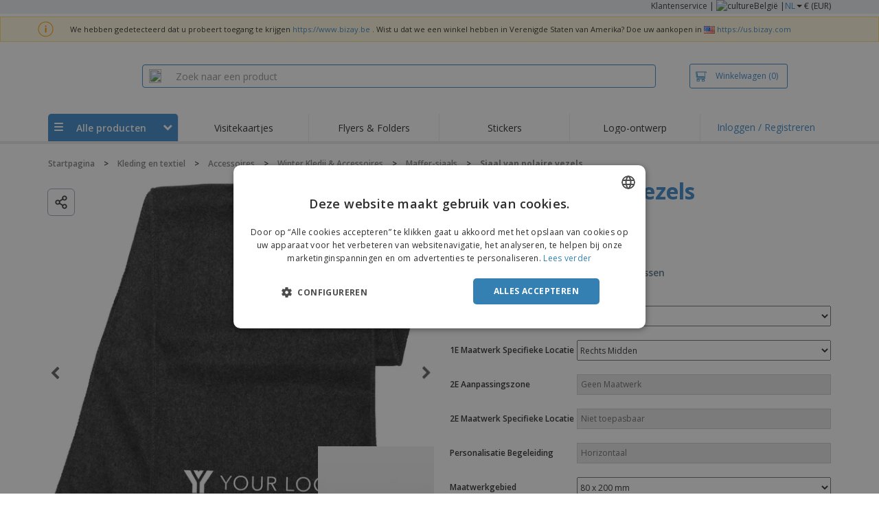

--- FILE ---
content_type: text/html; charset=utf-8
request_url: https://www.bizay.be/nl-be/sjaal-van-polaire-vezels
body_size: 41662
content:


<!DOCTYPE html>
<html dir="ltr" lang="nl" prefix="og: http://ogp.me/ns#" ng-app="app360">
<head>
    <meta charset="utf-8" />

    

    <title>Sjaal van polaire vezels bedrukken | Laagste prijs gegarandeerd|BIZAY</title>

    <meta name="viewport" content="width=device-width, initial-scale=1, maximum-scale=2" />
    <meta name="description" content="bedrukken sjaal van polaire vezels. Lage Prijzen en Goede Kwaliteit. Maak je Keuze uit het Uitgebreide Aanbod Materialen. Ontwerp bedrukte sjaal van polaire vezels en maak indruk!" />
    <meta name="keywords" content="sjaal van polaire vezels" />
    <meta name="csrf-token" content="45k8jH3n-vTaLAgEW8gXYmc-jjHAl1PoPS22mow8WnqRtwPg9L0YKzPPR3Jxk-P03RbME6x95OmfgjIwp2-XowEs06jYkmFQMoE_3TTgxxw1" />
    <meta id="request-method" name="request-method" content="GET" />

    

<link rel="preconnect" href="https://cdnazprd.bizay.com/" crossorigin>
<link rel="preconnect" href="https://fonts.gstatic.com" crossorigin />

    <link rel="preconnect" href="//cdn-4.convertexperiments.com" crossorigin />

<link rel="preconnect" href="https://cdn.jsdelivr.net" crossorigin />
<link rel="preconnect" href="https://www.googletagmanager.com" crossorigin />


            <script>
            window.DD_RUM_BIZAY = {
                flags: new Proxy({
                    beforeUnload: false,
                    unload: false,
                    pageHide: false,
                    stack: []
                }, {
                    set(target, property, value) {
                        const oldValue = target[property];
                        target[property] = value;

                        if (oldValue !== value) {
                            const timestamp = new Date().toISOString();
                            target.stack.push(`${timestamp} - ${property}: ${oldValue} → ${value}`);
                        }

                        return true;
                    }
                })
            };

            (function () {
                let pageHideTimeout;

                window.addEventListener('unload', () => {
                    window.DD_RUM_BIZAY.flags.unload = true;
                });

                window.addEventListener('beforeunload', () => {
                    window.DD_RUM_BIZAY.flags.beforeUnload = true;
                });

                window.addEventListener('pagehide', () => {
                    window.DD_RUM_BIZAY.flags.pageHide = true;
                    pageHideTimeout && clearTimeout(pageHideTimeout);
                    pageHideTimeout = setTimeout(() => {
                        //if this is hit after one second it means the page is not being unloaded
                        window.DD_RUM_BIZAY.flags.pageHide = false;
                    }, 1000);
                });
            })();

            (function (h, o, u, n, d) {
                h = h[d] = h[d] || { q: [], onReady: function (c) { h.q.push(c) } }
                d = o.createElement(u); d.async = 1; d.src = n
                n = o.getElementsByTagName(u)[0]; n.parentNode.insertBefore(d, n)
            })(window, document, 'script', 'https://www.datadoghq-browser-agent.com/eu1/v6/datadog-rum.js', 'DD_RUM');

            window.DD_RUM.onReady(function () {
                window.DD_RUM.init({ 
	clientToken: 'pub06ea231a62df4aa9052367d70e7a8f0a', 
	applicationId: 'a7abe7a8-bd42-4f08-aadb-c58f60a17611', 
	site: 'datadoghq.eu', 
	service: 'webstore', 
	env: 'production', 
	sessionSampleRate: 100, 
	sessionReplaySampleRate: 0, 
	trackUserInteractions: true, 
	trackResources: true, 
	actionNameAttribute: 'label', 
	trackLongTasks: true, 
	defaultPrivacyLevel: 'mask-user-input', 
	allowedTracingUrls: [/^(https|http):\/\/(us|www)\.(bizay|360onlineprint|360imprimir)\./, /^(https|http):\/\/bizay.*\.azurewebsites\..*/], 
	excludedActivityUrls: [/clarity/, /bing/, /convertexperiments/, /onesignal/, /cloudflareinsights/, /tagmanager/, /googlesyndication/, /igodigital/, /facebook/, /googleads/, /analytics\.google/, /pagead/, /cdn-cgi/, /doubleclick\.net/, /web-vitals/, /website-content-middleware/, /trustpilot/], 
	beforeSend: function (event) { 
		if (event.type === 'error') { 
			try { 
				var errorStack = event.error.stack; 
				if (errorStack.indexOf("chrome-extension") > -1) { 
					return false 
				} 
				const regex = /Object Not Found Matching Id:\d+, MethodName:\w+, ParamCount:\d+/;
				if (regex.test(event.error.message)) { 
					return false 
				} 
			} 
			catch (e) { } 
		} 
	} 
});
            });
        </script>


        <link href="/images/favicon/bizay/favicon.ico?version=afe820693ac01791e716005421f3a4af" rel="icon" type="image/x-icon" sizes="" />
        <link href="/cdn-cgi/image/format=webp,quality=80/images/favicon/bizay/favicon-96x96.png?version=afe820693ac01791e716005421f3a4af" rel="icon" type="image/png" sizes="96x96" />
        <link href="/cdn-cgi/image/format=webp,quality=80/images/favicon/bizay/favicon-192x192.png?version=afe820693ac01791e716005421f3a4af" rel="icon" type="image/png" sizes="192x192" />
        <link href="/cdn-cgi/image/format=webp,quality=80/images/favicon/bizay/favicon-512x512.png?version=afe820693ac01791e716005421f3a4af" rel="icon" type="image/png" sizes="512x512" />
        <link href="/images/favicon/bizay/apple-touch-icon.png?version=afe820693ac01791e716005421f3a4af" rel="apple-touch-icon" type="" sizes="180x180" />

    
    <link rel="preload" as="image" media="screen and (min-width: 768px)"
          href="https://cdnspecseu.bizay.com/cdn-cgi/image/format=webp,quality=80/8_1/imagens_GivingEurope_transformed/001743-001999999-2D090-FRT-PRO01-GIV.png?v=638473480310248243" />
    <link rel="preload" as="image" media="screen and (max-width: 767px)"
          href="https://cdnspecseu.bizay.com/cdn-cgi/image/format=webp,quality=80/8_1/imagens_GivingEurope_transformed/001743-001999999-2D090-FRT-PRO01-GIV.png?v=638473480310248243" />
    <link rel="preload" as="font" href="/Content/css/Slick/fonts/slick.woff?version=afe820693ac01791e716005421f3a4af" type="font/woff"
          crossorigin />
    <link rel="preload" as="font" href="/Content/font/glyphicons-halflings-regular.woff2?version=afe820693ac01791e716005421f3a4af"
          type="font/woff" crossorigin />


    

<link fetchpriority="high" rel="preload" as="image" media="screen and (min-width: 768px)" href="/cdn-cgi/image/format=webp,quality=80/Images/bizay_header.be.png?version=afe820693ac01791e716005421f3a4af" />
<link fetchpriority="high" rel="preload" as="image" media="screen and (max-width: 767px)" href="/cdn-cgi/image/format=webp,quality=80/Images/bizay_logo_mobile.be.png?version=afe820693ac01791e716005421f3a4af" />
<link rel="preload" as="font" href="/Content/font/font-awesome/4.7.0/fontawesome-webfont.woff2?v=4.7.0" type="font/woff2" crossorigin />


        <link rel="canonical" href="https://www.bizay.be/nl-be/sjaal-van-polaire-vezels" data-react-helmet="true" />


    <link rel="image_src" href="https://cdnspecseu.bizay.com/cdn-cgi/image/format=webp,quality=80/8_1/imagens_GivingEurope_transformed/001743-001999999-2D090-FRT-PRO01-GIV.png?v=638473480310248243" />
    <meta property="og:image" content="https://cdnspecseu.bizay.com/cdn-cgi/image/format=webp,quality=80/8_1/imagens_GivingEurope_transformed/001743-001999999-2D090-FRT-PRO01-GIV.png?v=638473480310248243" />
    <meta property="og:image:secure_url" content="https://cdnspecseu.bizay.com/cdn-cgi/image/format=webp,quality=80/8_1/imagens_GivingEurope_transformed/001743-001999999-2D090-FRT-PRO01-GIV.png?v=638473480310248243" />

    
    <meta property="fb:app_id" content="994534473897299" />

    

        <meta name="hasOrders" content="false" />


    
<link fetchpriority="high" rel="preload" as="style" href="https://fonts.googleapis.com/css2?family=Open+Sans:wght@300;400;600;700&amp;display=swap" />
<link rel="stylesheet" href="https://fonts.googleapis.com/css2?family=Open+Sans:wght@300;400;600;700&amp;display=swap" media="print" onload="this.media='all'" />
<noscript>
    <link rel="stylesheet" href="https://fonts.googleapis.com/css2?family=Open+Sans:wght@300;400;600;700&amp;display=swap" />
</noscript>

    <link rel="stylesheet" type="text/css" href="/Content/css/bootstrap-3.3.5.min.css?version=afe820693ac01791e716005421f3a4af">


    <link rel="preload" type="text/css" href="/Content/css/template/algolia_search_desktop_results.css?version=afe820693ac01791e716005421f3a4af" as="style" onload="this.onload = null; this.rel = 'stylesheet'">

<link rel="stylesheet" type="text/css" href="/Content/css/template/cookie_bar.css?version=afe820693ac01791e716005421f3a4af">
    <link rel="stylesheet" type="text/css" href="/Content/css/GlobalStylesMin3?version=afe820693ac01791e716005421f3a4af">
    <link rel="stylesheet" type="text/css" href="/Content/css/jquery.qtip.min.css?version=afe820693ac01791e716005421f3a4af">

<link rel="stylesheet" type="text/css" href="/Content/css/template/header_bizay_desktop.min.css?version=afe820693ac01791e716005421f3a4af">
    <link rel="stylesheet" type="text/css" href="/Content/css/WebClient/a15d3c6b59f284caf9bc.bundle.min.css">

<link rel="stylesheet" type="text/css" href="/Content/css/WebClient/1bd5526eec8f053eb68e.bundle.min.css"><link rel="stylesheet" type="text/css" href="/Content/css/WebClient/8c59b8de78149670cd7b.bundle.min.css">

    <link rel="stylesheet" type="text/css" href="/Content/css/ModalTabletNotificationRotation?version=afe820693ac01791e716005421f3a4af">


    
    <link rel="stylesheet" type="text/css" href="/Content/css/jquery.bxslider.min.css?version=afe820693ac01791e716005421f3a4af">
    <link rel="stylesheet" type="text/css" href="/Content/css/ProductDetailsTheme?version=afe820693ac01791e716005421f3a4af">
    <link rel="stylesheet" type="text/css" href="/Content/css/ProductDetailsV2?version=afe820693ac01791e716005421f3a4af">
    <link rel="stylesheet" type="text/css" href="/Content/css/Slick/slick.min.css?version=afe820693ac01791e716005421f3a4af">
    <link rel="stylesheet" type="text/css" href="/Content/css/CarrouselSlick?version=afe820693ac01791e716005421f3a4af">

    <link rel="stylesheet" type="text/css" href="/Content/css/WebClient/395a797ffe146595e112.bundle.min.css">
    <link rel="stylesheet" type="text/css" href="/Content/css/WebClient/c150bcd77481497ab258.bundle.min.css">
    <link rel="stylesheet" type="text/css" href="/Content/css/WebClient/9b147b42d08c99e12836.bundle.min.css">
    <link rel="stylesheet" type="text/css" href="/Content/css/WebClient/37f6931f2ecb751a4a38.bundle.min.css">
    <link rel="stylesheet" type="text/css" href="/Content/css/WebClient/c18b19dbf32e102c1679.bundle.min.css">
<link rel="stylesheet" type="text/css" href="/Content/css/WebClient/c9a1abdcd7ddfa2a836f.bundle.min.css">
<link rel="stylesheet" type="text/css" href="/Content/css/WebClient/a91996a1447c7a6607c2.bundle.min.css">
<link rel="stylesheet" type="text/css" href="/Content/css/WebClient/539bf324478adc34cd1b.bundle.min.css">
    <link rel="stylesheet" type="text/css" href="/Content/css/WebClient/1a8ffa92f25215512c81.bundle.min.css">


    

<script>
    window.imageConfigs = {"transformationPathPrefix":"/cdn-cgi/image/format=webp,quality=80","extensions":["png"]};
    window.imageConfigs.transform = function (basePath, relativePath) {
        if (!window.imageConfigs || !window.imageConfigs.transformationPathPrefix) {
            return basePath.replace(/\/+$/, '') + '/' + relativePath.replace(/^\/+/, '');
        }

        if (window.imageConfigs.extensions) {
            var filename = relativePath.split('/').pop();
            var idx = filename.lastIndexOf('.');

            var ext = idx <= 0 || idx === filename.length - 1 ? undefined : filename.slice(idx + 1);

            if (!ext || window.imageConfigs.extensions.indexOf(ext) === -1) {
                return basePath.replace(/\/+$/, '') + '/' + relativePath.replace(/^\/+/, '');
            }
        }

        return basePath.replace(/\/+$/, '') + window.imageConfigs.transformationPathPrefix + '/' + relativePath.replace(/^\/+/, '');
    };

    window.culture = 'nl-BE';
    window.currencyConfigs = {"currencyCulture":"nl-BE","currencySymbol":"€","currencyPositivePattern":2,"minimumFractionDigits":2,"maximumFractionDigits":2};
</script>

<script src="/Scripts/AntiCrossSiteRequestForgery?version=afe820693ac01791e716005421f3a4af"></script>
<script src="/Scripts/Optimized/customToLocaleString?version=afe820693ac01791e716005421f3a4af"></script>

<script>
    window.getAnalyticsClientId = function () {
        let analyticsClientId = undefined;
        document.cookie.split(';').forEach(function (el) {
            var c = el.split('=');
            if (el.trim().startsWith('_ga=') && c.length == 2) {
                analyticsClientId = c[1].substring(6);
            }
        });

        return analyticsClientId;
    }

    window.getSessionId = function () {
        let sessionId = undefined;
        document.cookie.split(';').forEach(function (el) {
            var c = el.split('=');
            if (el.trim().startsWith('_ga_') && c.length == 2) {
                if (c[1].startsWith('GS2.1')) {
                    sessionId = c[1].split('.')[2].split('$')[0];
                    if (sessionId != undefined && sessionId.length > 0 && sessionId.charAt(0) === 's') {
                        sessionId = sessionId.slice(1);
                    }
                }
                else if (c[1].startsWith('GS1.1')) {
                    sessionId = c[1].split('.')[2];
                }
            }
        });

        return sessionId;
    }
</script>

    <script>
        window.dataLayer = window.dataLayer || [];

        var clientInfo = null;

        if (clientInfo) {
            var cInfo = {
                'ci_id': clientInfo.Data.Id,
                'ci_cluster': clientInfo.Cluster,
                'ci_log': clientInfo.Data.LastLoginDate,
                'ci_type': clientInfo.Data.Type,
                'ci_cat': clientInfo.Data.Category,
                'ci_reg': clientInfo.Data.RegisterDate,
                'ci_email': clientInfo.Data.EmailMD5,
            };

            if (clientInfo.Data.Email != null) {
                cInfo['ci_email_unhashed'] = clientInfo.Data.Email;
            }

            window.dataLayer.push({ 'c_info': cInfo });
        }

        var dyn = {"360_dyn":{"MacroPageType":"Product","PageType":"ProductPage","PersonalizationType":[],"ProdID":["21460"],"ProductType":["PROMOTIONALPRODUCTS"],"ProductValue":[43.31],"ProductValueMobile":[],"SKU":["117025734"],"SubProdID":["1905578"],"TemplateID":["NO_TEMPLATE"],"TotalCartValue":null,"item_name":"GIVEUROPE_CACHECOL_DE_FIBRA_POLAR","item_eq_name":null,"coupon":null,"CalcVersion":"B","item_category":"CLOTHING","item_category2":"ACCESSORIES","item_category3":"WINTER_CLOTHING_ACCESSORIES","item_category4":"CACHECOL_AND_COLLARS"}};

        if (dyn) {

            var vw = Math.max(document.documentElement.clientWidth || 0, window.innerWidth || 0);

            if (vw <= 991) {

                for (var i = 0; i < dyn['360_dyn'].ProductValue.length; i++) {
                    var mobileProductValue = dyn['360_dyn'].ProductValueMobile[i];

                    if (mobileProductValue) {
                        dyn['360_dyn'].ProductValue[i] = mobileProductValue;
                    }
                }
            }

            delete dyn['360_dyn'].ProductValueMobile;

            window.dataLayer.push(dyn);
        }

        var voucherInfoDatalayer = null;

        if (voucherInfoDatalayer) {
            var voucherDyn = { 'coupon': voucherInfoDatalayer.Coupon };
            if (voucherInfoDatalayer.VoucherErrorType) {
                voucherDyn.voucher_error_type = voucherInfoDatalayer.VoucherErrorType;
            }

            window.dataLayer.push({'360_dyn':voucherDyn, 'event':voucherInfoDatalayer.Event });
        }
    </script>
    <script type="text/javascript">
        var _conv_page_type;
        var _conv_product_sku;
        var _conv_customer_id;
        var _conv_custom_v1;

        if (dyn) {
            _conv_page_type = dyn['360_dyn'].PageType;
            _conv_product_sku = dyn['360_dyn'].ProdID;
        }

        if (clientInfo) {
            _conv_customer_id = "BE" + clientInfo.Data.Id;
            _conv_custom_v1 = clientInfo.Cluster;
        }
    </script>
            <script type="text/javascript" src="//cdn-4.convertexperiments.com/js/10041657-10041911.js"></script>
        <script>
        (function(w,d,s,l,i){w[l]=w[l]||[];w[l].push({'gtm.start':
        new Date().getTime(),event:'gtm.js'});var f=d.getElementsByTagName(s)[0],
        j=d.createElement(s),dl=l!='dataLayer'?'&l='+l:'';j.async=true;j.src=
                'https://www.googletagmanager.com/gtm.js?id=' + i + dl; f.parentNode.insertBefore(j, f);
            })(window, document, 'script', 'dataLayer', 'GTM-58SX3M4');
        </script>


<script type="text/javascript">
    window.addEventListener('load', (event) => {
        const urlSearchParams = new URLSearchParams(window.location.search);
        const pageFragment = urlSearchParams.get("pfrag");
        if (pageFragment) {
            window.location.hash = pageFragment;
        }
    })
</script>


    <script src="/Scripts/jquery-1.11.3-min.js?version=afe820693ac01791e716005421f3a4af" defer></script>

    
</head>
<body>
    <script src="/Scripts/Shared/Utils/set-empty-links.js?version=afe820693ac01791e716005421f3a4af"></script>

    
    <div id="fb-root"></div>

    
    


    
<div id="stale-session-banner" class="stale-session-banner" hidden>
    <div id="stale-session-signed-in-message" class="stale-session-message">
        <span class="stale-session-text">
            <i class="icon-warning-sign"></i>
            Je hebt je aangemeld met een ander tabblad of venster. <a href="">Laad opnieuw</a> om uw sessie te vernieuwen. Uw meest recente wijzigingen gaan mogelijk verloren.
        </span>
        <button class="stale-session-text-close">×</button>
    </div>
    <div id="stale-session-signed-out-message" class="stale-session-message">
        <span class="stale-session-text">
            <i class="icon-warning-sign"></i>
            U heeft zich afgemeld met een ander tabblad of venster. <a href="">Laad opnieuw</a> om uw sessie te vernieuwen. Uw meest recente wijzigingen gaan mogelijk verloren.
        </span>
        <button class="stale-session-text-close">×</button>
    </div>
    <div id="stale-session-invalid-message" class="stale-session-message">
        <span class="stale-session-text">
            <i class="icon-warning-sign"></i>
            Uw sessie is verlopen. Probeer het a.u.b. opnieuw.
        </span>
        <button class="stale-session-text-close">×</button>
    </div>
</div>

    <div id="desktop-loading-pane" style="position: fixed; width: 100%; height: 100%; background-color: rgba(0, 0, 0, 0.5); z-index: 1000; cursor: progress;" class="hidden">
</div>

    <div id="wrap">
        <div id="sticky-bar-promo-container"></div>



<link rel="stylesheet" type="text/css" href="/Content/css/WebClient/30ea8ba4a92f3073c0a4.bundle.min.css">

<div class="hidden-xs">
    <div class="header_desktop">
        <div class="header-links">
            <div class="container">
                <div class="rightLinks">
                    
                    <a class="show-upselling-modal" href="/nl-be/Home/CustomerSupport">Klantenservice</a>
                    |
                    
<div id="languageSwitcher" class="dropdown">
    <img loading="lazy" src="/cdn-cgi/image/format=webp,quality=80/Images/flags/be.png?version=afe820693ac01791e716005421f3a4af" alt="culture" />
    <span> Belgi&#235; |</span>
    <span class="dropdown-toggle btn-mini">NL</span>
    <b class='caret' data-toggle='dropdown' id='dropdown-icon'></b>
</div>
                    <span>€ (EUR)</span>
                </div>
            </div>
        </div>

        <div id="redirect-ribbon"></div>

        <div class="container">
            <div class="row header-search">
                <div id="logo360" class="header-col logo360">
                    <a href="/nl-be" class="show-upselling-modal">
                        <div class="logo360-div lazy-background-image mobile-hidden" style="background-image:url('/cdn-cgi/image/format=webp,quality=80/Images/bizay_header.be.png?version=afe820693ac01791e716005421f3a4af')"></div>
                    </a>
                </div>
                <div id="search-bar" class="header-col searchBar">
                    
<div class="verticalCenterContent">

<div class="bar">
    <div class="input-group">
        <img loading="lazy" id="search-icon" src="/cdn-cgi/image/format=webp,quality=80/Images/ContextPages/searchIcon.png?version=afe820693ac01791e716005421f3a4af" width="18" height="20" />
        <input type="search" class="form-control aa-search-input" id="360-search-input" onblur="SearchNoClick()" onfocus="CallAlgoliaAutocomplete()" oninput="SetQuerySearchValue(this)" placeholder="Zoek naar een product">
        <img loading="lazy" id="search-clear" src="/cdn-cgi/image/format=webp,quality=80/Images/ContextPages/closeIcon.png?version=afe820693ac01791e716005421f3a4af" class="close-icon hidden" onclick="ClearSearch()" width="13" height="13" />
    </div>
</div></div>

<script defer src="[data-uri]"></script>
                </div>

                <div class="header-col cart">



<div class="cartBtn verticalCenterContent">
    <a id="carBtnHeader" href="/nl-be/Cart?ref=header" single-click class="newbtn360 hollow blue show-upselling-modal">
        <img loading="lazy" src="/Images/Cart_icon.jpg?version=afe820693ac01791e716005421f3a4af" alt="Cart_icon" />
        <span id="cartAndNumber">
            Winkelwagen
            <span id="cartNumber">(0)</span>
        </span>
    </a>
</div>


                </div>

                <div class="row no-margin-sides">
                    <div class="col-xs-12 header-nav">
                        
<script>
    lazyMenu = true;
</script>
<div id="desktop-menu" class="col-table-2-12 nav-hover-blue nav-chevron-loader">
    <a class="col-table-vertical" href="#" onclick="return false">
        <div class="item-float-full-height">
            <span class="helper-height"></span>
            <img loading="lazy" src="/Images/Mobile/mobile-nav-menu.svg?version=afe820693ac01791e716005421f3a4af" />
        </div>
        <div class="item-float-full-height">
            <span class="helper-height"></span>
            <div class="ellip ellip-2">
                <span>Alle producten</span>
            </div>
        </div>
        <div class="item-float-full-height nav-chevron-loader">
            <span class="helper-height">
            </span>
            <i id="menu-chevron" class="nav-chevron icon-chevron-down" style="margin-left:5px;"></i>
            <i id="menu-chevron-loader" class="nav-chevron icon-spinner icon-spin" style="margin-left:5px;"></i>
        </div>
    </a>
    <div id="desktop-menu-products" class="navbar-submenu" style="display:none"></div>
</div>



        <div class="col-table-2-12" style="display:flex !important">
                <a id="headeritem-0" class="col-table-vertical show-upselling-modal center-block" title="Visitekaartjes" style="align-self:center; display:block;" href="/nl-be/groep/marketing-kaarten" data-eventregion="MENU" data-eventsection="MAIN_1" data-eventitem="PRODGRP_MARKETING_CARDS" onclick="pushSelectItemEvent(event, '0')">
                    <p class="ellip ellip-2">Visitekaartjes</p>
                </a>
        </div>
        <div class="col-table-2-12" style="display:flex !important">
                <a id="headeritem-1" class="col-table-vertical show-upselling-modal center-block" title="Flyers &amp; Folders" style="align-self:center; display:block;" href="/nl-be/groep/op-maat-gemaakte-flyers-folders" data-eventregion="MENU" data-eventsection="MAIN_2" data-eventitem="PRODGRP_FLYERS_LEAFLETS" onclick="pushSelectItemEvent(event, '1')">
                    <p class="ellip ellip-2">Flyers &amp; Folders</p>
                </a>
        </div>
        <div class="col-table-2-12" style="display:flex !important">
                <a id="headeritem-2" class="col-table-vertical show-upselling-modal center-block" title="Stickers" style="align-self:center; display:block;" href="/nl-be/groep/aangepaste-stickers" data-eventregion="MENU" data-eventsection="MAIN_3" data-eventitem="PRODGRP_STICKERS_DECALS" onclick="pushSelectItemEvent(event, '2')">
                    <p class="ellip ellip-2">Stickers</p>
                </a>
        </div>
        <div class="col-table-2-12" style="display:flex !important">
                <a id="headeritem-3" class="col-table-vertical show-upselling-modal center-block" title="Logo-ontwerp" style="align-self:center; display:block;" href="/logo-ontwerp" data-eventregion="MENU" data-eventsection="MAIN_4" data-eventitem="SERVICE_LOGO_REQUEST" onclick="pushSelectItemEvent(event, '3')">
                    <p class="ellip ellip-2">Logo-ontwerp</p>
                </a>
        </div>


<div class="col-table-2-12 nav-blue">
        <a class="col-table-vertical show-upselling-modal" href="/nl-be/Account/Login" id="login-register" title="Mijn account" data-eventregion="MENU" data-eventsection="ACCOUNT" data-eventitem="LOGIN">
            Inloggen / Registreren
        </a>
</div>


                    </div>
                </div>
            </div>
        </div>
    </div>
    <div class="separator-line"></div>
</div>
<div id="mobileHeader" class="container no-gutter hidden-sm hidden-md hidden-lg">

<div class="row no-gutter" id="logo">
    <div>
        <div class="mobile-menu-container">
            <a id="toggleMobileMenu-v2" class="mobile-header-div" data-toggle="collapse" href="#mobile_nav_accordion">
                <img loading="lazy" src="/cdn-cgi/image/format=webp,quality=80/Images/Mobile/mobile-menu-header.png?version=afe820693ac01791e716005421f3a4af" alt="mobile menu" />
            </a>
                <a id="showSearchBar"
                   class="mobile-header-div collapsed"
                   data-toggle="collapse"
                   href="#mobile_searchBar">
                    <i class="icon-search"></i>
                </a>
        </div>
        <a class="mobile-logo-container" href="/">
            <img loading="lazy" class="logomobile desktop-hidden"
                 src="/cdn-cgi/image/format=webp,quality=80/Images/bizay_logo_mobile.be.png?version=afe820693ac01791e716005421f3a4af"
                 onerror="this.onerror=null;this.src='/cdn-cgi/image/format=webp,quality=80/Images/bizay_logo_mobile.global.png?version=afe820693ac01791e716005421f3a4af';"
                 alt="bizay_logo_mobile" />
        </a>
        <div class="mobile-menu-container right cart">

<a class="mobile-header-div" href="/nl-be/Cart?ref=header">
    <img loading="lazy" src="/cdn-cgi/image/format=webp,quality=80/Images/Mobile/mobile-cart-header.png?version=afe820693ac01791e716005421f3a4af" alt="cart-header" />
    <div class="mobile-cart-num-fix">0</div>
</a>

        </div>
    </div>
    <div id="mobile-nav-container-v2"></div>
    <div id="mobile_searchBar"
         class="col-xs-12 collapse "
         data-toggle="collapse">
        <div class="separator-line-mobile grey"></div>


<div class="bar">
    <div class="input-group">
        <img loading="lazy" id="mobile-search-icon" src="/cdn-cgi/image/format=webp,quality=80/Images/ContextPages/searchIcon.png?version=afe820693ac01791e716005421f3a4af" width="18" height="20" />
        <input type="search" class="form-control aa-search-input" id="360-search-input-mobile" onblur="SearchNoClick()" onfocus="CallAlgoliaAutocomplete()" oninput="SetQuerySearchValue(this)" placeholder="Zoek naar een product">
        <img loading="lazy" id="search-clear" src="/cdn-cgi/image/format=webp,quality=80/Images/ContextPages/closeIcon.png?version=afe820693ac01791e716005421f3a4af" class="mobile-close-icon hidden" onclick="ClearSearch()" width="13" height="13" />
    </div>
</div>
    </div>
</div>
<div class="separator-line-mobile"></div></div>
<script defer src="[data-uri]"></script>

        <div id="overlay-background" class="hidden"></div>

        <div id="campaign-ribbon"></div>

        <div id="main">

            <div id=context-pages-container></div>

            <div class="hidden-sm hidden-md hidden-lg" id="redirect-ribbonMobile"></div>

            
<div id="isMobileVisible" class="visible-xs hidden-sm hidden-md hidden-lg"></div>
<div id="mobileLoading" class="hidden-sm hidden-md hidden-lg" style="display:none;">
    <div id="mobileLoadingContent">
        <i class="icon-spinner icon-spin"></i>
    </div>
    <div id="mobileLoadingBackdrop"></div>
</div>

            

            <div>
                
            </div>

            <div class="hidden">


    <div class="breadcrumb-div" id="breadcrumb-container">
            <span class="breadcrumb-item">
                    <a href="/nl-be" class="show-upselling-modal characters-limited-breadcrumb">
                        <span>Startpagina</span>
                    </a>
                    <meta content=1 />

                    <span>
                        &gt;
                    </span>
            </span>
            <span class="breadcrumb-item">
                    <a href="/nl-be/groep/kleding" class="show-upselling-modal characters-limited-breadcrumb">
                        <span>Kleding en textiel</span>
                    </a>
                    <meta content=2 />

                    <span>
                        &gt;
                    </span>
            </span>
            <span class="breadcrumb-item">
                    <a href="/nl-be/groep/accessoires" class="show-upselling-modal characters-limited-breadcrumb">
                        <span>Accessoires</span>
                    </a>
                    <meta content=3 />

                    <span>
                        &gt;
                    </span>
            </span>
            <span class="breadcrumb-item">
                    <a href="/nl-be/groep/winter-kledij-accessoires" class="show-upselling-modal characters-limited-breadcrumb">
                        <span>Winter Kledij &amp; Accessoires</span>
                    </a>
                    <meta content=4 />

                    <span>
                        &gt;
                    </span>
            </span>
            <span class="breadcrumb-item">
                    <a href="/nl-be/groep/maffer--sjaals-gr" class="show-upselling-modal characters-limited-breadcrumb">
                        <span>Maffer-sjaals</span>
                    </a>
                    <meta content=5 />

                    <span>
                        &gt;
                    </span>
            </span>
            <span class="breadcrumb-item">
                    <span class="characters-limited-breadcrumb productTitle">Sjaal van polaire vezels</span>
                    <meta content=6 />

            </span>
    </div>

    <script type="application/ld+json">
    {
        "@context": "https://schema.org",
        "@type": "BreadcrumbList",
        "itemListElement": [
                    
                    {
                        "@type": "ListItem",
                        "position": 1,
                        "name": "Startpagina",
                        "item": "https://www.bizay.be/nl-be"
                    }
                    
                    ,
                    
                    {
                        "@type": "ListItem",
                        "position": 2,
                        "name": "Kleding en textiel",
                        "item": "https://www.bizay.be/nl-be/groep/kleding"
                    }
                    
                    ,
                    
                    {
                        "@type": "ListItem",
                        "position": 3,
                        "name": "Accessoires",
                        "item": "https://www.bizay.be/nl-be/groep/accessoires"
                    }
                    
                    ,
                    
                    {
                        "@type": "ListItem",
                        "position": 4,
                        "name": "Winter Kledij & Accessoires",
                        "item": "https://www.bizay.be/nl-be/groep/winter-kledij-accessoires"
                    }
                    
                    ,
                    
                    {
                        "@type": "ListItem",
                        "position": 5,
                        "name": "Maffer-sjaals",
                        "item": "https://www.bizay.be/nl-be/groep/maffer--sjaals-gr"
                    }
                    
                    ,
                    
                    {
                        "@type": "ListItem",
                        "position": 6,
                        "name": "Sjaal van polaire vezels"
                    }
                    
                    
        ]
    }
    </script>
            </div>

                <div class="container">
                    <div class="row">
                        <div class="col-xs-12 page_envelope">
                                <div class="hidden-xs">
                                    <div id="breadcrumb-top"></div>
                                </div>

                            







<div>
    

<div class="row" id="calculatorController" ng-controller="calculatorCtrl">
    <div class="hidden-xs product-desktop-calculator-v2">

        
        
<div id="unlimitedImages" class="col-xs-6 slick-images-section">
    <div class="row images-width image-sticky">
        <div class="col-xs-12 selected-image">
            <div name="preloaded-selected-image" class="slick-item">
                <div class="image-option">
                    <img class="mobile-hidden product-image" src="https://cdnspecseu.bizay.com/cdn-cgi/image/format=webp,quality=80/8_1/imagens_GivingEurope_transformed/001743-001999999-2D090-FRT-PRO01-GIV.png?v=638473480310248243" alt="Sjaal van polaire vezels" title="Sjaal van polaire vezels" onerror="this.onerror=null;this.src='https://cdnazprd.bizay.com/cdn-cgi/image/format=webp,quality=80/images/pagecontent/product_giveurope_cachecol_de_fibra_polar/nl-be/allproductsthumb.png?v=afe820693ac01791e716005421f3a4af';"/>
                    <div class="sku-overlays">
                            <img loading="lazy" class="mobile-hidden" src='https://cdnspecseu.bizay.com/cdn-cgi/image/format=webp,height=230,quality=80/8_2/img_sil/sil1090_cachecol-80x200_frente_centrodireito.png?v=638473221558855779'
                                 style="top: 69%; left: 70%; height: 30%; z-index: 1"
                                 alt="Sjaal van polaire vezels"
                                 title="Sjaal van polaire vezels"
                                 onerror="this.onerror=null;this.src='[data-uri]';"/>
                    </div>
                </div>
            </div>
            <div ng-repeat="image in skuImages" class="slick-item" style="position: relative">
                <div class="image-option">
                    <img loading="lazy" class="mobile-hidden product-image" ng-src="{{image.imageUrl}}" style="margin: 0 auto;" alt="{{image.altText}}" title="{{image.titleText}}" onerror="this.onerror=null;this.src='https://cdnazprd.bizay.com/cdn-cgi/image/format=webp,quality=80/images/pagecontent/product_giveurope_cachecol_de_fibra_polar/nl-be/allproductsthumb.png?v=afe820693ac01791e716005421f3a4af';"/>
                    <div ng-if="image.allowOverlay" class="sku-overlays">
                        <div ng-repeat="overlayImage in skuOverlayImages">
                            <img loading="lazy" class="mobile-hidden" ng-src="{{overlayImage.imageUrl}}"
                                 ng-style="{ 'top': overlayImage.positionYPercentage + '%', 'left': overlayImage.positionXPercentage + '%', 'height': overlayImage.heightPercentage + '%', 'z-index': overlayImage.zIndexToShow }"
                                 alt="{{overlayImage.altText}}"
                                 title="{{overlayImage.titleText}}"
                                 onerror="this.onerror=null;this.src='[data-uri]';"/>
                        </div>
                    </div>
                </div>
            </div>
        </div>
        <div class="col-xs-12 image-option-section" style="position: static;">
            <div class="row thumbnails">
                <div name="preloaded-thumbnail-image" class="slick-item">
                    <div id="thumbnail_0" class="image-thumb-option" ng-click="selectImage(0)">
                        <img class="mobile-hidden image-thumb product-image" src="https://cdnspecseu.bizay.com/cdn-cgi/image/format=webp,quality=80/8_1/imagens_GivingEurope_transformed/001743-001999999-2D090-FRT-PRO01-GIV.png?v=638473480310248243" alt="Sjaal van polaire vezels" title="Sjaal van polaire vezels" onerror="this.onerror=null;this.src='https://cdnazprd.bizay.com/cdn-cgi/image/format=webp,quality=80/images/pagecontent/product_giveurope_cachecol_de_fibra_polar/nl-be/allproductsthumb.png?v=afe820693ac01791e716005421f3a4af';"/>
                        <div class="sku-overlays">
                                <img loading="lazy" class="mobile-hidden" src='https://cdnspecseu.bizay.com/cdn-cgi/image/format=webp,height=230,quality=80/8_2/img_sil/sil1090_cachecol-80x200_frente_centrodireito.png?v=638473221558855779'
                                     style="top: 69%; left: 70%; height: 30%; z-index: 1"
                                     alt="Sjaal van polaire vezels"
                                     title="Sjaal van polaire vezels"
                                     onerror="this.onerror=null;this.src='[data-uri]';"/>
                        </div>
                    </div>
                </div>
                <div ng-repeat="image in skuImages" class="slick-item">
                    <div id="thumbnail_{{ notUsingPreloaded ? $index : $index + 1 }}" class="image-thumb-option"
                         ng-click="selectImage(notUsingPreloaded ? $index : $index + 1)">
                        <img loading="lazy" class="mobile-hidden image-thumb product-image" ng-src="{{image.imageUrl}}" alt="{{image.altText}}" title="{{image.titleText}}" onerror="this.onerror=null;this.src='https://cdnazprd.bizay.com/cdn-cgi/image/format=webp,quality=80/images/pagecontent/product_giveurope_cachecol_de_fibra_polar/nl-be/allproductsthumb.png?v=afe820693ac01791e716005421f3a4af';"/>
                        <div ng-if="image.allowOverlay" class="sku-overlays">
                            <div ng-repeat="overlayImage in skuOverlayImages">
                                <img loading="lazy" class="mobile-hidden" ng-src="{{overlayImage.imageUrl}}"
                                     ng-style="{ 'top': overlayImage.positionYPercentage + '%', 'left': overlayImage.positionXPercentage + '%', 'height': overlayImage.heightPercentage + '%', 'z-index': overlayImage.zIndexToShow }"
                                     alt="{{overlayImage.altText}}"
                                     title="{{overlayImage.titleText}}"
                                     onerror="this.onerror=null;this.src='[data-uri]';"/>
                            </div>
                        </div>
                    </div>
                </div>
            </div>
        </div>
        <share-button fetchShareUrl="shareUrl" shareData="getShareUrlParam" resources="shareResources"></share-button>
    </div>
</div>

        <div id="product-content-header" class="hidden">
            
<span class="product-title">Sjaal van polaire vezels</span>
<div id="calculator-product-review-ratings-widget-container">
    
</div>
<h1> bedrukken sjaal van polaire vezels </h1>
<div class="product-description"></div>

        </div>

        <div class="col-xs-6">
            <div class="row no-gutter">
                <div class="col-xs-12 product-content">  
                    <div id="product-content-header-desktop">
                        
                    </div>  
                    <link href="https://cdnspecseu.bizay.com/cdn-cgi/image/format=webp,quality=80/8_1/imagens_GivingEurope_transformed/001743-001999999-2D090-FRT-PRO01-GIV.png?v=638473480310248243" />
                </div>
                
                <div class="col-xs-12 sku-option-list">
                    <link href="https://www.bizay.be/nl-be/sjaal-van-polaire-vezels" />
                        <div class="sku-option"
                             ng-click="loadEconomicSku();"
                             ng-class="getEconomicSectionClass()">
                            <div>Promotie</div>
                        </div>
                        <div class="sku-option"
                             ng-click="loadStandardSku();"
                             ng-class="getStandardSectionClass()">
                            <div>Voordelig</div>
                        </div>
                        <div id="customProduct" class="sku-option"
                             ng-click="loadCustom();"
                             ng-class="getCustomSectionClass()">
                            <div>Aanpassen</div>
                        </div>
                </div>

                <div class="col-xs-12 plan-attributes" name="PlanAttributes">

                        <div ng-cloak ng-repeat="productFilterSetting in productFilterSettingsModel.ProductFilterSettings | orderBy: 'ViewOrder'">
                            <div class="col-xs-4 plan-property" ng-show="!isNotApplicableBehaviorActive || (isNotApplicableBehaviorActive && !productFilterSetting.HasOnlyNotApplicableProductFilter)">
                                {{productFilterSetting.FilterLabelResourceValue}}
                            </div>
                            <div class="col-xs-8 select-wrapper" ng-show="!isNotApplicableBehaviorActive || (isNotApplicableBehaviorActive && !productFilterSetting.HasOnlyNotApplicableProductFilter)">
                                <select class="scroll-pane input-block-level plan-property-select"
                                        ng-model="productFilterSetting.SelectedProductFilterId"
                                        ng-disabled="isBusy || (productFilterSetting.ProductFilters.length == 1 && productFilterSetting.SelectedProductFilterId != null)"
                                        ng-options="productFilter.ID as productFilter.Label for productFilter in productFilterSetting.ProductFilters"
                                        ng-change="productFilterSettingsChanged($index);loadSku(7);"></select>
                            </div>
                        </div>


                    <div ng-show="true" class="col-xs-4 plan-property">
                        Maatwerkgebied
                    </div>
                    <div ng-show="true" class="col-xs-8 select-wrapper">
                        <select id="DimensionsType" class="input-block-level plan-property-select"
                                ng-model="selectedSubProduct"
                                ng-disabled="isBusy || (dimensions.length == 1 && selectedSubProduct != -1)"
                                ng-options="dim.ID as dim.Label for dim in dimensions | filter:{IsHiddenFromCalculator: 'false'}"
                                ng-change="loadSku(1);"></select>
                    </div>

                    <div class="col-xs-offset-4 col-xs-8 variable-size-container" ng-show="selectedSubProduct == 0" ng-cloak>
                        <div class="col-xs-6 no-margin">
                            <div class="col-xs-6 variable-size-description-left">
                                <span></span>
                                <br />
                                ()
                            </div>
                            <div class="col-xs-6 no-margin">
                                <input id="custom-width-version-b"
                                       class="variable-size-input"
                                       type="number"
                                       min="0"
                                       step="any"
                                       ng-model="customWidth"
                                       ng-change="validateCustomSizeValues('custom-width-version-b', 'custom-height-version-b')" />
                            </div>
                        </div>
                        <div class="col-xs-6 no-margin">
                            <div class="col-xs-6 variable-size-description-right">
                                <span></span>
                                <br />
                                ()
                            </div>
                            <div class="col-xs-6 no-margin">
                                <input id="custom-height-version-b"
                                       class="variable-size-input"
                                       type="number"
                                       min="0"
                                       step="any"
                                       ng-model="customHeight"
                                       ng-change="validateCustomSizeValues('custom-width-version-b', 'custom-height-version-b')" />
                            </div>
                        </div>
                    </div>
                    <div class="variable-size-warning-box col-xs-12"
                         style="display: none;"
                         ng-show="variableSizeError && selectedSubProduct == 0">
                        <i class="icon-exclamation-sign"></i>
                        <span ng-bind="variableSizeError"></span>
                    </div>


                    <div ng-show="true" class="col-xs-4 plan-property">
                        Aanpassingsoptie
                    </div>
                    <div ng-show="true" class="col-xs-8 select-wrapper">
                        <select id="PapersType" class="input-block-level plan-property-select"
                                ng-model="selectedPaperID"
                                ng-disabled="isBusy || (papers.length == 1 && selectedPaperID != -1)"
                                ng-options="pap.ID as pap.Label for pap in papers"
                                ng-change="loadSku(2);"></select>
                    </div>


                    <div ng-show="true" class="col-xs-4 plan-property" ng-if="hasPlanInkAndPrintColorAggregation" ng-cloak>
                        Maatwerk Kleur
                    </div>
                    <div ng-show="true" class="col-xs-8 select-wrapper" ng-if="hasPlanInkAndPrintColorAggregation" ng-cloak>
                        <select class="input-block-level plan-property-select"
                                ng-disabled="isBusy"
                                ng-options="planInkPrintColor.Label for planInkPrintColor in planInkAndPrintColorsAggregated"
                                ng-model="$parent.selectedPlanInkPrintColorAggregated"
                                ng-change="planInkPrintColorAggregatedChanged()">
                        </select>
                    </div>

                    <div ng-show="true" class="col-xs-4 plan-property" ng-if="!hasPlanInkAndPrintColorAggregation">
                        Maatwerk Kleur
                    </div>
                    <div ng-show="true" class="col-xs-8 select-wrapper" ng-if="!hasPlanInkAndPrintColorAggregation">
                        <select id="ColorsType" class="input-block-level plan-property-select"
                                ng-model="$parent.selectedColorID"
                                ng-change="loadSku(3);"
                                ng-disabled="isBusy || (colors.length == 1 && selectedColorID != -1)">
                            <option ng-selected="selectedColorID == col.ID"
                                    ng-repeat="col in colors"
                                    ng-cloak
                                    value="{{col.ID}}"
                                    class="show-option">
                                {{col.Label}}
                            </option>
                        </select>
                    </div>


                    <div ng-show="true" class="col-xs-4 plan-property" ng-if="hasMoreThanOnePrintColor() && !hasPlanInkAndPrintColorAggregation" ng-cloak>
                        {{printColors.Title}}
                    </div>
                    <div ng-show="true" class="col-xs-8 select-wrapper" ng-if="hasMoreThanOnePrintColor() && !hasPlanInkAndPrintColorAggregation" ng-cloak>
                        <select class="input-block-level plan-property-select"
                                ng-disabled="isBusy"
                                ng-options="printColor.PrintColorId as printColor.Label for printColor in printColors.PrintColors"
                                ng-model="$parent.selectedPrintColorId"
                                ng-change="printColorChanged()">
                        </select>
                    </div>


                    <div class="col-xs-4 plan-property" ng-show="finishesVisible && true">
                        Opties
                    </div>
                    <div class="col-xs-8 select-wrapper" ng-show="finishesVisible && true">
                        <select id="FinishType" class="input-block-level plan-property-select"
                                ng-change="loadSku(4);"
                                ng-disabled="isBusy || (finishes.length == 1 && selectedFinishID != -1)"
                                ng-options="fin.ID as fin.Label for fin in finishes"
                                ng-model="selectedFinishID"></select>
                    </div>




                    <div ng-show="!skuIsDivisible">
                        <div class="col-xs-4 plan-property">
                            Aantal stuks
                        </div>
                        <div class="col-xs-8 selection-wrapper select-wrapper">
                            <select id="selectQuantity" class="input-block-level select-list"
                                    ng-model="selectedQuantity"
                                    ng-disabled="isBusy || quantities.length == 1"
                                    ng-change="loadSku(6)"
                                    ng-options="qtt.ID as qtt.Label for qtt in quantities"></select>
                        </div>
                    </div>


                    <div ng-show="skuIsDivisible" ng-cloak>
                        <div class="col-xs-4 plan-property">
                            Totale Kwantiteit
                        </div>
                        <div class="col-xs-8 select-wrapper">
                            <select id="selectQuantity" class="input-block-level select-list"
                                    ng-model="selectedQuantity"
                                    ng-disabled="isBusy"
                                    ng-change="loadSku(6)"
                                    ng-options="qtt.ID as qtt.Label for qtt in quantities"></select>
                        </div>

                        <div class="col-xs-12 quantity-options quantity-trait-container">
                            <div class="row no-gutter" ng-cloak>
                                <div class="col-xs-5 quantity-header"
                                     ng-bind="getQuantityTraitTitle()">
                                </div>
                                <div class="col-xs-2 quantity-header">
                                    Aantal stuks
                                </div>
                            </div>
                            <div class="row no-gutter" ng-repeat="step in quantityTraits" ng-hide="isBusy" ng-cloak>
                                <div class="col-xs-4 select-wrapper">
                                    <select class="input-block-level"
                                            ng-change="setTraitLabelResourceKey($index)"
                                            ng-model="step.resourceKey" ng-options="getTraitResourceLabel(resource) for resource in getAvailableTraitResourceKeys($index)"></select>
                                </div>
                                <div class="col-xs-8">
                                    <div class="col-xs-6 quantity-input-container">
                                        <i class="icon-minus" ng-click="decreaseTraitValueQuantity($index)"></i>
                                        <input type="number" min="0" class="input-block-level"
                                               ng-change="setTraitLabelValue($index)"
                                               ng-model="step.value">
                                        <i class="icon-plus" ng-click="increaseTraitValueQuantity($index)"></i>
                                    </div>
                                    <div class="col-xs-6">
                                        <div class="action-label add" ng-show="showAddQuantityTrait($index)" ng-click="addQuantityTrait()">
                                            <i class="icon-plus-sign"></i><span ng-bind="'Toevoegen '+getQuantityTraitTitle()"></span>
                                        </div>
                                        <div class="action-label" ng-show="showRemoveQuantityTrait($index)" ng-click="removeQuantityTrait($index)">
                                            <i class="icon-minus-sign"></i>Verwijderen
                                        </div>
                                    </div>
                                </div>
                            </div>

                            <div class="warning-box" ng-show="quantityTraitError" ng-cloak>
                                <i class="icon-exclamation-sign"></i>
                                <div><span ng-repeat="error in quantityTraitError">{{error}} <br /></span></div>
                                <i class="icon-remove-sign" ng-click="closeQuantityTraitErrorBox()"></i>
                            </div>
                        </div>
                    </div>

                </div>

                    <div class="col-xs-12 price-box">
                        <div class="col-xs-6 price-title">
                            <p>Online offerte:</p>
                        </div>
                        <div class="col-xs-6" id="productPrice" ng-show="canInteract()" ng-cloak>
                            <div class="calculatorResultStrike"
                                 ng-show="skuHasDiscount"
                                 ng-bind="price"></div>
                            <div class="price-result"
                                 ng-bind="priceWithDiscount"></div>

                                    <div class="price-result-withvat">
                                        (<span ng-bind="priceWithVATAndDiscount + ' incl. btw'"></span>)
                                    </div>
                        </div>
                        <div class="col-xs-6 text-center" id="productPriceWaitingSpinner" ng-show="isBusy">
                            <i class="icon-spinner icon-spin"></i>
                        </div>
                    </div>
                    <div id="begin_purchase" class="col-xs-12 begin-purchase-button"
                         ng-click="beginSkuPurchase()"
                         ng-disabled="!canInteract() || freeCVLimit">
                        START AANKOOP &gt;
                    </div>
            </div>
                <div name="bestPVPBox" class="col-xs-12 alert alert-default-calc lowestPrice-calc lazy-background-image" style="background: url('/Images/Header/lowest_price_black.be.svg?version=afe820693ac01791e716005421f3a4af') no-repeat 14px center; background-size: 30px;">
                    <h6>Laagste prijs gegarandeerd.</h6>
                    <p>Als u een lagere prijs vindt, betalen we het verschil.</p>
                </div>
        </div>
    </div>
    <div id="bestPvpModalWrapper"></div>
    


<div id="calculatorControllerMobile" class="visible-xs hidden-sm hidden-md hidden-lg product-mobile-calculator" ng-controller="productCalculatorMobileController">
    <div class="col-xs-12 row no-gutter">
        <div class="product-calculator-header col-xs-12">
            <div id="wrap-sticky-header" class="col-xs-12" ng-style="{'min-height' : headerHeight}">
                <div id="sticky-header">
                    
                    <div id="product-content" class="product-content">
                        <div id="product-content-header-mobile">
                            
                        </div>
                    </div>
                    
                    
<div id="productCalculatorContainer" ng-init="SafariFixToPreventScalleInconsistencies()">
    <div class="line-separator hidden-xs visible-sm visible-md visible-lg"></div>
    <div id="slick-loading-1" class="slick-loading-1 lazy-background-image">
        <div id="product-slick-all-images">
            <div name="preloaded-image" class="item">
                <div class="item-image-wrapper" ng-click="openProductZoomContent('https://cdnspecseu.bizay.com/cdn-cgi/image/format=webp,quality=80/8_1/imagens_GivingEurope_transformed/001743-001999999-2D090-FRT-PRO01-GIV.png?v=638473480310248243', true,'Sjaal van polaire vezels','Sjaal van polaire vezels')">
                    <img class="item-image desktop-hidden" src="https://cdnspecseu.bizay.com/cdn-cgi/image/format=webp,quality=80/8_1/imagens_GivingEurope_transformed/001743-001999999-2D090-FRT-PRO01-GIV.png?v=638473480310248243" alt="Sjaal van polaire vezels" title="Sjaal van polaire vezels" onerror="this.onerror=null;this.src='https://cdnazprd.bizay.com/cdn-cgi/image/format=webp,quality=80/images/pagecontent/product_giveurope_cachecol_de_fibra_polar/nl-be/allproductsthumb.png?v=afe820693ac01791e716005421f3a4af';" />
                    <div class="sku-overlays desktop-hidden">
                            <img loading="lazy" src='https://cdnspecseu.bizay.com/cdn-cgi/image/format=webp,height=230,quality=80/8_2/img_sil/sil1090_cachecol-80x200_frente_centrodireito.png?v=638473221558855779' 
                                 style="top: 69%; left: 70%; height: 30%; z-index: 1"
                                 alt="Sjaal van polaire vezels"
                                 title="Sjaal van polaire vezels"
                                 onerror="this.onerror=null;this.src='[data-uri]';" />
                    </div>
                </div>
            </div>
            <div class="item" ng-repeat="image in skuAllImages">
                <div class="item-image-wrapper" ng-click="openProductZoomContent(image.imageUrl, image.allowOverlay, image.altText, image.titleText)">
                    <img loading="lazy" class="item-image desktop-hidden" ng-src="{{image.imageUrl}}" alt="{{image.altText}}" title="{{image.titleText}}" onerror="this.onerror=null;this.src='https://cdnazprd.bizay.com/cdn-cgi/image/format=webp,quality=80/images/pagecontent/product_giveurope_cachecol_de_fibra_polar/nl-be/allproductsthumb.png?v=afe820693ac01791e716005421f3a4af';" />
                    <div ng-if="image.allowOverlay" class="sku-overlays desktop-hidden">
                        <div ng-repeat="overlayImage in skuOverlayImages">
                            <img loading="lazy" ng-src="{{overlayImage.imageUrl}}" 
                                 ng-style="{ 'top': overlayImage.positionYPercentage + '%', 'left': overlayImage.positionXPercentage + '%', 'height': overlayImage.heightPercentage + '%', 'z-index': overlayImage.zIndexToShow }"
                                 alt="{{overlayImage.altText}}"
                                 title="{{overlayImage.titleText}}"
                                 onerror="this.onerror=null;this.src='[data-uri]';" />
                        </div>
                    </div>
                </div>
            </div>
        </div>

        <div id="productZoomContent" class="overlay">
            <span class="productZoomTitle">Sjaal van polaire vezels</span>
            <span class="closebtn" ng-click="closeProductZoomContent()"></span>
            <div class="overlay-content">
                <image-zoom src="currentImage" srchasoverlay="firstImageAllowOverlay" srcoverlays="skuOverlayImages" id="imgZoom"></image-zoom>
                <div id="product-slick-galery-zoom">
                    <div name="preloaded-image" class="item">
                        <div class="item-image-wrapper {{currentSelectedImage('https://cdnspecseu.bizay.com/cdn-cgi/image/format=webp,quality=80/8_1/imagens_GivingEurope_transformed/001743-001999999-2D090-FRT-PRO01-GIV.png?v=638473480310248243')}}" ng-click="selectZoomImage('https://cdnspecseu.bizay.com/cdn-cgi/image/format=webp,quality=80/8_1/imagens_GivingEurope_transformed/001743-001999999-2D090-FRT-PRO01-GIV.png?v=638473480310248243', true,'Sjaal van polaire vezels','Sjaal van polaire vezels')">
                            <img loading="lazy" class="item-image" src="https://cdnspecseu.bizay.com/cdn-cgi/image/format=webp,quality=80/8_1/imagens_GivingEurope_transformed/001743-001999999-2D090-FRT-PRO01-GIV.png?v=638473480310248243" alt="Sjaal van polaire vezels" title="Sjaal van polaire vezels" onerror="this.onerror=null;this.src='https://cdnazprd.bizay.com/cdn-cgi/image/format=webp,quality=80/images/pagecontent/product_giveurope_cachecol_de_fibra_polar/nl-be/allproductsthumb.png?v=afe820693ac01791e716005421f3a4af';" />
                            <div class="sku-overlays desktop-hidden">
                                    <img loading="lazy" src='https://cdnspecseu.bizay.com/cdn-cgi/image/format=webp,height=230,quality=80/8_2/img_sil/sil1090_cachecol-80x200_frente_centrodireito.png?v=638473221558855779' 
                                         style="top: 69%; left: 70%; height: 30%; z-index: 1"
                                         alt="Sjaal van polaire vezels"
                                         title="Sjaal van polaire vezels"
                                         onerror="this.onerror=null;this.src='[data-uri]';" />
                            </div>
                        </div>
                    </div>
                    <div class="item" ng-repeat="image in skuAllImages">
                        <div class="item-image-wrapper {{currentSelectedImage(image.imageUrl)}}" ng-click="selectZoomImage(image.imageUrl, image.allowOverlay, image.altText,  image.titleText)">
                            <img loading="lazy" class="item-image" ng-src="{{image.imageUrl}}" alt="{{image.altText}}" title="{{image.titleText}}" onerror="this.onerror=null;this.src='https://cdnazprd.bizay.com/cdn-cgi/image/format=webp,quality=80/images/pagecontent/product_giveurope_cachecol_de_fibra_polar/nl-be/allproductsthumb.png?v=afe820693ac01791e716005421f3a4af';" />
                            <div ng-if="image.allowOverlay" class="sku-overlays desktop-hidden">
                                <div ng-repeat="overlayImage in skuOverlayImages">
                                    <img loading="lazy" ng-src="{{overlayImage.imageUrl}}" 
                                         ng-style="{ 'top': overlayImage.positionYPercentage + '%', 'left': overlayImage.positionXPercentage + '%', 'height': overlayImage.heightPercentage + '%', 'z-index': overlayImage.zIndexToShow }"
                                         alt="{{overlayImage.altText}}"
                                         title="{{overlayImage.titleText}}"
                                         onerror="this.onerror=null;this.src='[data-uri]';" />
                                </div>
                            </div>
                        </div>
                    </div>
                </div>
            </div>
        </div>
        <share-button fetchShareUrl="shareUrl" shareData="getShareUrlParam" resources="shareResources"></share-button>
    </div>
</div>
                </div>
            </div>
        </div>

        <ul class="nav nav-tabs restore-margin">
                <!-- To your Liking Tab. Default to active.
                Default to active if no predefined sku exists -->
                <li class='col-xs-6 to-your-liking active in'
                    data-toggle="tab"
                    href="#toYourLiking">
                    <a><strong>Kies product opties</strong></a>
                </li>

            <!-- Sugestions Tab.
            Only shown if there are available predefined SKUs.
            Check PS-1304 -->
            <li class='col-xs-6 our-suggestions'
                data-toggle="tab"
                href="#ourSuggestions">
                <a><strong>Uitgelicht</strong></a>
            </li>

        </ul>

        
        <div id="calculator" class="col-xs-12 tabbable tabs-stacked product-calculator-content">

            <div class="col-xs-12 tab-content">
                
                


<div id="ourSuggestions" class='col-xs-12 tab-pane fade'>
    <!-- TAB "AS NOSSAS SUGESTOES" (PS-1304) -->
    <div class="predefined-sku-option" ng-repeat="step in preDefinedSkuPlans" ng-cloak>
        <div class="col-xs-12 our-suggestions-body">
            <div ng-show="hasPredefinedImage($index)" class="col-xs-5 our-suggestions-image">
                <span ng-bind="getPlanDescription($index)"></span>
                <div class="product-and-overlays">
                    <img loading="lazy" ng-src="{{getFirstImage($index)}}" alt="{{getFirstImageAltText($index)}}" title="{{getFirstImageTitleText($index)}}" />
                    <div ng-if="allowOverlay($index)" class="sku-overlays">
                        <div ng-repeat="overlayImage in getOverlaysForFirstImage($index)">
                            <img loading="lazy" ng-src="{{overlayImage.ImageUrl}}" 
                                 ng-style="{ 'top': overlayImage.PositionYPercentage + '%', 'left': overlayImage.PositionXPercentage + '%', 'height': overlayImage.HeightPercentage + '%', 'z-index': overlayImage.ZIndexToShow }"
                                 alt="{{overlayImage.AltText}}"
                                 title="{{overlayImage.TitleText}}"
                                 onerror="this.onerror=null;this.src='[data-uri]';" />
                        </div>
                    </div>
                </div>
            </div>
            <div ng-class="{'col-xs-7 our-suggestions-specs': hasPredefinedImage($index), 'col-xs-12 our-suggestions-specs': !hasPredefinedImage($index)}">
                <ul>
                        <li ng-repeat="filter in getPlanFilter($index) | orderBy: 'ProductFilterSettingsViewOrder'">
                            <div ng-show="!isNotApplicableBehaviorActive || (isNotApplicableBehaviorActive && !filter.IsNotApplicableFilter)">
                                {{filter.FilterLabelResourceValue}}:
                                <span>
                                    {{filter.ResourceValue}}
                                </span>
                            </div>
                        </li>
                    <li ng-show="true">
                        Maatwerkgebied:
                        <span ng-bind="getPlanDimension($index)"></span>
                    </li>
                    <li ng-show="true">
                        Aanpassingsoptie:
                        <span ng-bind="getPlanPaper($index)"></span>
                    </li>

                    <li ng-show="true" ng-if="!hasPlanInkAndPrintColorAggregation">
                        Maatwerk Kleur:
                        <span ng-bind="getPlanColor($index)"></span>
                    </li>

                    <li ng-show="true" ng-if="hasMoreThanOnePrintColorPreDefinedSkus($index) && !hasPlanInkAndPrintColorAggregation">
                        {{preDefinedSkuPlans[$index].ProductPrintPlan.PrintColors.Title}}:
                        <span ng-bind="getPlanPrintColor($index)"></span>
                    </li>

                    <li ng-show="true" ng-if="hasPlanInkAndPrintColorAggregation">
                        Maatwerk Kleur:
                        <span ng-bind="getPlanColor($index)" ng-if="!hasMoreThanOnePrintColorPreDefinedSkus($index)"></span>
                        <span ng-bind="getPlanPrintColor($index)" ng-if="hasMoreThanOnePrintColorPreDefinedSkus($index)"></span>
                    </li>

                    <li ng-show="planHasFinish($index) && true">
                        Opties:
                        <span ng-bind="getPlanFinish($index)"></span>
                    </li>
                    <li ng-show="planHasExtra($index) && true">
                        Overige:
                        <span ng-bind="getPlanExtra($index)"></span>
                    </li>
                    <li ng-show="!getSkuIsDivisible($index)">
                        Aantal stuks:
                        <span ng-bind="getQuantityTraitsInfo($index, true)"></span>
                    </li>
                    <li ng-show="getSkuIsDivisible($index)">
                        Totale Kwantiteit:
                        <span ng-bind="getQuantityTraitsInfo($index, true)"></span>
                    </li>
                </ul>

                <div class="col-xs-12 our-suggestions-quantity-content"
                     ng-show="!getSkuIsDivisible($index)" ng-cloak>
                    <div id="{{'quantitySelectionDiv_'+$index}}"
                         class="col-xs-12 plan-property-select-area quantity-wrapper-down ">
                        <select onclick="shiftCaretIconCalcById('{{'quantitySelectionDiv_'+$index}}')"
                                onblur="shiftCaretIconCalcById('{{'quantitySelectionDiv_'+$index}}')"
                                class="col-xs-12"
                                ng-model="preDefinedSkuPlans[$index].ProductPrintPlan.Quantity"
                                ng-disabled="isBusy || preDefinedSkuPlans[$index].AvailableQuantities.length == 1"
                                ng-change="loadPreDefinedSku($index);updatePrice()"
                                ng-options="qtt.ID as qtt.Label for qtt in preDefinedSkuPlans[$index].AvailableQuantities"></select>
                    </div>
                </div>

                <div class="col-xs-12 mobile-quantity-division-select-box"
                     ng-show='getSkuIsDivisible($index)'
                     data-toggle="modal"
                     data-target="#divisibleProductModal"
                     ng-click='loadQuantityTraitsTemporary($index)'
                     ng-cloak>
                    <div class="col-xs-11 quantity-divison-select-box-height">
                        <div class="current-options" ng-bind='preDefinedSkuPlans[$index].QuantityLabel'>
                        </div>
                    </div>
                    <i class="chevron-quantity icon-chevron-down grey-arrow"></i>
                </div>
            </div>

            <div class="col-xs-12">
                    <div class="col-xs-5 our-suggestions-price">
                            <div class="cross-price" ng-show="getHasDiscount($index)" ng-bind="getPrice($index)"></div>
                            <div>
                                <span ng-bind="getPriceWithDiscount($index)"></span>
                                <span class="vat-description">(excl. btw)</span>
                            </div>
                    </div>
                    <div class="col-xs-7">
                        <a class="newbtn360 personalize-btn"
                           ng-click="loadPreDefinedSku($index);beginSkuPurchaseDataLayer(getPlanDescription($index));beginSkuPurchase($index)"
                           disabled ng-disabled="!canInteract() || freeCVLimit">
                            <span class="btn-text">Start aankoop &#187;</span>
                        </a>
                    </div>
            </div>
        </div>
    </div>
</div>

                
                


<div id="toYourLiking" class='col-xs-12 tab-pane fade active in'>
    <div class="col-xs-12 no-padding-sides">
        
        <div class="col-xs-12 toYourLiking" name="PlanAttributes">

            

<div ng-cloak
    ng-repeat="productFilterSetting in productFilterSettingsModel.ProductFilterSettings | orderBy: 'ViewOrder'"
    ng-click="readCurrentPropValues()"
    onclick="planPropertiesModalMobile('product-filter-level-{{$index}}')"
    ng-style="!toYourLikingTabService.hasMoreThanOneElement(productFilterSetting.ProductFilters) && {'pointer-events': 'none'}">
    <div class="plan-property-box" ng-show="!isNotApplicableBehaviorActive || (isNotApplicableBehaviorActive && !productFilterSetting.HasOnlyNotApplicableProductFilter)">
        <div class="col-xs-12 property-text-and-arrow-div">
            <div class="col-xs-8 property-text-div">
                <div class="col-xs-12 title">
                    {{productFilterSetting.FilterLabelResourceValue}}:
                </div>
                <div class="col-xs-12 value" ng-bind="toYourLikingTabService.getLabel(productFilterSetting.ProductFilters, productFilterSetting.SelectedProductFilterId)">
                </div>
            </div>
            <div class="col-xs-1 plan-property-arrow grey-arrow" ng-show="toYourLikingTabService.hasMoreThanOneElement(productFilterSetting.ProductFilters)">
                <i class="icon-chevron-right"></i>
            </div>
        </div>
    </div>
</div>

<div ng-cloak
     ng-init="productFilterSettingIndex = $index"
     ng-repeat="productFilterSetting in productFilterSettingsModel.ProductFilterSettings | orderBy: 'ViewOrder'">
    <div id="product-filter-level-{{productFilterSettingIndex}}"
         class="modal in property-modal"
         aria-hidden="true">
        <div class="property-modal-body">
            <div class="row save-button" onclick="closePropertyModalMobile('product-filter-level-{{productFilterSettingIndex}}')" ng-click="saveTempValue(7, productFilterSettingIndex)">
                Opslaan
            </div>
            <div class="col-xs-12 property-title">
                {{productFilterSetting.FilterLabelResourceValue}}:
            </div>
            <div class="property-options-container">
                <div class="property-option"
                        ng-repeat="productFilter in productFilterSetting.ProductFilters"
                        ng-class="{'active-prop' : toYourLikingTabService.isProductFilterTempProp(productFilterSettingIndex, productFilter.ID)}"
                        ng-click="toYourLikingTabService.updateProductFilterTempProperty(productFilterSettingIndex, productFilter.ID)">
                    
                    <div class="property-img-and-promo" data-all-height="{{productFilter.ImageSpecUri == null}}">
                        <div ng-show="toYourLikingTabService.isPromoProp(7, productFilter.ID)" class="promo-sticker">
                            <div class="promo-text">PROMO</div>
                        </div>
                        <div ng-style="productFilter.ImageSpecUri != null && {'background-image':'url({{productFilter.ImageSpecUri}})'}" class="property-img lazy-background-image" ng-class="{'text-fallback text-fallback-option' : productFilter.ImageSpecUri == null}"
                                data-all-height="{{productFilter.ImageSpecUri == null}}"
                                data-is-promo="{{toYourLikingTabService.isPromoProp(7, productFilter.ID)}}">
                            {{productFilter.ImageSpecUri == null ? productFilter.Label : ''}}
                        </div>
                    </div>
                    
                    <div ng-show="productFilter.ImageSpecUri != null" class="property-label" data-all-height="true">
                        <div class="label-text">
                            {{productFilter.Label}}
                        </div>
                    </div>
                </div>
            </div>
        </div>
    </div>
</div>
<div ng-click="readCurrentPropValues()"
     onclick="planPropertiesModalMobile('sizeModal')"
     class="plan-property-box"
     ng-style="!toYourLikingTabService.hasMoreThanOneElement(dimensions) && {'pointer-events': 'none'}"
     ng-if='!(hasPlanInkAndPrintColorAggregation && "dimensions" === "colors")'>
        <div class="col-xs-12 property-text-and-arrow-div">
            <div class="col-xs-8 property-text-div">
                <div class="col-xs-12 title">
                    Maatwerkgebied:
                </div>
                <div class="col-xs-12 value" ng-show="!selectedSubProductCustomSize" ng-bind="getSubProductByID(selectedSubProduct)" ng-cloak>
                </div>
                <div class="col-xs-12 value" ng-show="selectedSubProductCustomSize" ng-cloak>
                    {{dimensions[0].Label}}: {{customWidth.toString() + ' x ' + customHeight.toString()}} {{variableSize.MeasureUnitDescription}}
                </div>
            </div>
            <div class="col-xs-1 plan-property-arrow grey-arrow" ng-show="toYourLikingTabService.hasMoreThanOneElement(dimensions)">
                <i class="icon-chevron-right"></i>
            </div>
        </div>

</div>


    <div id="sizeModal" class="modal in property-modal" aria-hidden="true"
         ng-if='!(hasPlanInkAndPrintColorAggregation && "dimensions" == "colors")'>
        <div class="property-modal-body" ng-class="getMobileCustomSectionClass()">
            <div class="row save-button"
                 ng-click="saveTempValue(1)">
                Opslaan
            </div>
            <div class="col-xs-12 property-title">
                Maatwerkgebied:
            </div>
                <div ng-show="isVariableSize">
                    <div class="col-xs-12 warning-box" ng-show="variableSizeError">
                        <i class="icon-exclamation-sign"></i>
                        <span ng-bind="variableSizeError"></span>
                    </div>
                </div>
            <div class="property-options-container" ng-cloak>
                    <div ng-show="isVariableSize"
                         class="col-xs-12 property-option custom-dimension"
                         ng-model="dimensions"
                         ng-class="{'active-prop' : toYourLikingTabService.isTempProp(1, 0)}"
                         ng-click="toYourLikingTabService.updateTempProperty(1, 0)">
                        <div class="col-xs-6 left-column">
                            <div ng-show="toYourLikingTabService.isPromoProp(1, 0)" class="promo-sticker">
                                <div class="promo-text">PROMO</div>
                            </div>
                            <img src="/cdn-cgi/image/format=webp,quality=80/Images/Product/variable-dimension.png?version=afe820693ac01791e716005421f3a4af"
                                 class="property-img lazy-background-image custom" 
                                 data-is-promo="{{toYourLikingTabService.isPromoProp(1, 0)}}"/>
                            <div class="property-label">
                                <div class="label-text custom">
                                    {{dimensions[0].Label}}
                                </div>
                            </div>
                        </div>
                        <div class="col-xs-6 right-column">
                            <div class="variable-size-description width">
                                {{variableSize.ResourceWidth}}
                            </div>
                            <div class="variable-size-width">
                                <input id="custom-width-mobile"
                                       class="variable-size-input width"
                                       inputmode="decimal"
                                       pattern="[0-9]*"
                                       type="number"
                                       min="0"
                                       step="any"
                                       ng-model="$parent.$parent.customWidth"
                                       ng-change="validateCustomSizeValuesMobile('custom-width-mobile','custom-height-mobile')" />

                                <div class="variable-size-description-measureUnitDescription width"> {{variableSize.MeasureUnitDescription}} </div>
                            </div>
                            <div class="variable-size-description height">
                                {{variableSize.ResourceHeight}}
                            </div>
                            <div class="variable-size-height">
                                <input id="custom-height-mobile"
                                       class="variable-size-input height"
                                       inputmode="decimal"
                                       pattern="[0-9]*"
                                       type="number"
                                       min="0"
                                       step="any"
                                       ng-model="$parent.$parent.customHeight"
                                       ng-change="validateCustomSizeValuesMobile('custom-width-mobile','custom-height-mobile')" />

                                <div class="variable-size-description-measureUnitDescription height"> {{variableSize.MeasureUnitDescription}} </div>
                            </div>
                        </div>
                    </div>
                    <div class="property-option"
                     ng-repeat="item in dimensions | filter:{IsVariableSize:'False', IsHiddenFromCalculator: 'False'}"
                     ng-class="{'active-prop' : toYourLikingTabService.isTempProp(1, item.ID)}"
                     ng-click="toYourLikingTabService.updateTempProperty(1, item.ID)">
                        <div class="property-img-and-promo" data-all-height="{{item.ImageSpecUri == null}}">
                            <div ng-show="toYourLikingTabService.isPromoProp(1, item.ID)" class="promo-sticker">
                                <div class="promo-text">PROMO</div>
                            </div>

                            <div ng-style="item.ImageSpecUri != null && {'background-image':'url({{item.ImageSpecUri}})'}"
                                 class="property-img lazy-background-image"
                                 ng-class="{'text-fallback text-fallback-option' : item.ImageSpecUri == null}"
                                 data-all-height="{{item.ImageSpecUri == null}}"
                                 data-is-promo="{{toYourLikingTabService.isPromoProp(1, item.ID)}}">
                                {{item.ImageSpecUri == null ? item.Label : ''}}
                            </div>
                        </div>
                    
                        <div ng-show="item.ImageSpecUri != null" class="property-label" data-all-height="true">
                            <div class="label-text">
                                {{item.Label}}
                            </div>
                        </div>
                    </div>
            </div>
        </div>
    </div>

<div ng-click="readCurrentPropValues()"
     onclick="planPropertiesModalMobile('substractTypeModal')"
     class="plan-property-box"
     ng-style="!toYourLikingTabService.hasMoreThanOneElement(papers) && {'pointer-events': 'none'}"
     ng-if='!(hasPlanInkAndPrintColorAggregation && "papers" === "colors")'>
        <div class="col-xs-12 property-text-and-arrow-div">
            <div class="col-xs-8 property-text-div">
                <div class="col-xs-12 title">
                    Aanpassingsoptie:
                </div>
                <div class="col-xs-12 value" ng-bind="toYourLikingTabService.getLabel(papers, selectedPaperID)">
                </div>
            </div>
            <div class="col-xs-1 plan-property-arrow grey-arrow" ng-show="toYourLikingTabService.hasMoreThanOneElement(papers)">
                <i class="icon-chevron-right"></i>
            </div>
        </div>

</div>


    <div id="substractTypeModal" class="modal in property-modal" aria-hidden="true"
         ng-if='!(hasPlanInkAndPrintColorAggregation && "papers" == "colors")'>
        <div class="property-modal-body" ng-class="getMobileCustomSectionClass()">
            <div class="row save-button"
                 ng-click="saveTempValue(2)">
                Opslaan
            </div>
            <div class="col-xs-12 property-title">
                Aanpassingsoptie:
            </div>
            <div class="property-options-container" ng-cloak>
                    <div class="property-option"
                        ng-repeat="item in papers"
                        ng-class="{'active-prop' : toYourLikingTabService.isTempProp(2, item.ID)}"
                        ng-click="toYourLikingTabService.updateTempProperty(2, item.ID)">
                        <div class="property-img-and-promo" data-all-height="{{item.ImageSpecUri == null}}">
                            <div ng-show="toYourLikingTabService.isPromoProp(2, item.ID)" class="promo-sticker">
                                <div class="promo-text">PROMO</div>
                            </div>

                            <div ng-style="item.ImageSpecUri != null && {'background-image':'url({{item.ImageSpecUri}})'}"
                                    class="property-img lazy-background-image"
                                    ng-class="{'text-fallback text-fallback-option' : item.ImageSpecUri == null}"
                                    data-all-height="{{item.ImageSpecUri == null}}"
                                    data-is-promo="{{toYourLikingTabService.isPromoProp(2, item.ID)}}">
                                {{item.ImageSpecUri == null ? item.Label : ''}}
                            </div>
                        </div>
                    
                        <div ng-show="item.ImageSpecUri != null" class="property-label" data-all-height="true">
                            <div class="label-text">
                                {{item.Label}}
                            </div>
                        </div>
                    </div>
            </div>
        </div>
    </div>

<div ng-click="readCurrentPropValues()"
     onclick="planPropertiesModalMobile('printingModal')"
     class="plan-property-box"
     ng-style="!toYourLikingTabService.hasMoreThanOneElement(colors) && {'pointer-events': 'none'}"
     ng-if='!(hasPlanInkAndPrintColorAggregation && "colors" === "colors")'>
        <div class="col-xs-12 property-text-and-arrow-div">
            <div class="col-xs-8 property-text-div">
                <div class="col-xs-12 title">
                    Maatwerk Kleur:
                </div>
                <div class="col-xs-12 value" ng-bind="toYourLikingTabService.getLabel(colors, selectedColorID)">
                </div>
            </div>
            <div class="col-xs-1 plan-property-arrow grey-arrow" ng-show="toYourLikingTabService.hasMoreThanOneElement(colors)">
                <i class="icon-chevron-right"></i>
            </div>
        </div>

</div>


    <div id="printingModal" class="modal in property-modal" aria-hidden="true"
         ng-if='!(hasPlanInkAndPrintColorAggregation && "colors" == "colors")'>
        <div class="property-modal-body" ng-class="getMobileCustomSectionClass()">
            <div class="row save-button"
                 ng-click="saveTempValue(3)">
                Opslaan
            </div>
            <div class="col-xs-12 property-title">
                Maatwerk Kleur:
            </div>
            <div class="property-options-container" ng-cloak>
                    <div class="property-option"
                        ng-repeat="item in colors"
                        ng-class="{'active-prop' : toYourLikingTabService.isTempProp(3, item.ID)}"
                        ng-click="toYourLikingTabService.updateTempProperty(3, item.ID)">
                        <div class="property-img-and-promo" data-all-height="{{item.ImageSpecUri == null}}">
                            <div ng-show="toYourLikingTabService.isPromoProp(3, item.ID)" class="promo-sticker">
                                <div class="promo-text">PROMO</div>
                            </div>

                            <div ng-style="item.ImageSpecUri != null && {'background-image':'url({{item.ImageSpecUri}})'}"
                                    class="property-img lazy-background-image"
                                    ng-class="{'text-fallback text-fallback-option' : item.ImageSpecUri == null}"
                                    data-all-height="{{item.ImageSpecUri == null}}"
                                    data-is-promo="{{toYourLikingTabService.isPromoProp(3, item.ID)}}">
                                {{item.ImageSpecUri == null ? item.Label : ''}}
                            </div>
                        </div>
                    
                        <div ng-show="item.ImageSpecUri != null" class="property-label" data-all-height="true">
                            <div class="label-text">
                                {{item.Label}}
                            </div>
                        </div>
                    </div>
            </div>
        </div>
    </div>

    <div ng-click="readCurrentPropValues()" 
         onclick="planPropertiesModalMobile('printColorModal')"
         class="plan-property-box" 
         ng-if="hasMoreThanOnePrintColor() && !hasPlanInkAndPrintColorAggregation">
        <div class="col-xs-12 property-text-and-arrow-div">
            <div class="col-xs-8 property-text-div">
                <div class="col-xs-12 title">
                    {{printColors.Title}}:
                </div>
                <div class="col-xs-12 value" ng-bind="toYourLikingTabService.getPrintColorLabel(printColors.PrintColors, selectedPrintColorId)">
                </div>
            </div>

            <div class="col-xs-1 plan-property-arrow grey-arrow">
                <i class="icon-chevron-right"></i>
            </div>
        </div>
    </div>


    <div id="printColorModal" class="modal in property-modal" aria-hidden="true" ng-if="hasMoreThanOnePrintColor() && !hasPlanInkAndPrintColorAggregation">
        <div class="property-modal-body">
            <div class="row save-button" onclick="closePropertyModalMobile('printColorModal')" ng-click="savePrintColorTempValue()">
                Opslaan
            </div>

            <div class="col-xs-12 property-title">
                {{printColors.Title}}:
            </div>

            <div class="property-options-container">
                <div class="property-option"
                     ng-repeat="item in printColors.PrintColors"
                     ng-class="{'active-prop' : toYourLikingTabService.isTempProp(8, item.PrintColorId)}"
                     ng-click="toYourLikingTabService.updateTempProperty(8, item.PrintColorId)">

                    <div ng-style="item.ImageSpecUri != null && {'background-image':'url({{item.ImageSpecUri}})'}" class="property-img" ng-class="{'text-fallback text-fallback-option' : item.ImageSpecUri == null}">
                        {{item.ImageSpecUri == null ? item.Label : ''}}
                    </div>

                    <div ng-show="item.ImageSpecUri != null" class="property-label" data-all-height="true">
                        <div class="label-text">
                            {{item.Label}}
                        </div>
                    </div>
                </div>
            </div>
        </div>
    </div>

<div ng-click="readCurrentPropValues()"
     onclick="planPropertiesModalMobile('planInkAndPrintColorModal')"
     class="plan-property-box"
     ng-if="hasPlanInkAndPrintColorAggregation">
    <div class="col-xs-12 property-text-and-arrow-div">
        <div class="col-xs-8 property-text-div">
            <div class="col-xs-12 title">
                Maatwerk Kleur:
            </div>
            <div class="col-xs-12 value" ng-bind="toYourLikingTabService.getPlanInkPrintColorLabel(selectedPlanInkPrintColorAggregated)">
            </div>
        </div>

        <div class="col-xs-1 plan-property-arrow grey-arrow">
            <i class="icon-chevron-right"></i>
        </div>
    </div>
</div>

<div id="planInkAndPrintColorModal" class="modal in property-modal" aria-hidden="true" ng-if="hasPlanInkAndPrintColorAggregation">
    <div class="property-modal-body">
        <div class="row save-button" onclick="closePropertyModalMobile('planInkAndPrintColorModal')" ng-click="savePlanInkPrintColorAggregatedTempValue()">
            Opslaan
        </div>

        <div class="col-xs-12 property-title">
            Maatwerk Kleur:
        </div>

        <div class="property-options-container">
            <div class="property-option"
                 ng-repeat="item in planInkAndPrintColorsAggregated"
                 ng-class="{'active-prop' : toYourLikingTabService.isTempProp(9, item)}"
                 ng-click="toYourLikingTabService.updateTempProperty(9, item)">

                <div class="property-img-and-promo" data-all-height="{{toYourLikingTabService.getPlanInkPrintColorImageSpecUri(colors, printColors.PrintColors, item) == null}}">
                    <div ng-show="toYourLikingTabService.isPromoProp(9, item)" class="promo-sticker">
                        <div class="promo-text">PROMO</div>
                    </div>
                    <div ng-style="toYourLikingTabService.getPlanInkPrintColorImageSpecUri(colors, printColors.PrintColors, item) != null && {'background-image':'url({{toYourLikingTabService.getPlanInkPrintColorImageSpecUri(colors, printColors.PrintColors, item)}})'}" class="property-img" ng-class="{'text-fallback text-fallback-option' : toYourLikingTabService.getPlanInkPrintColorImageSpecUri(colors, printColors.PrintColors, item) == null}"
                         data-all-height="{{toYourLikingTabService.getPlanInkPrintColorImageSpecUri(colors, printColors.PrintColors, item) == null}}"
                         data-is-promo="{{toYourLikingTabService.isPromoProp(9, item)}}">
                        {{toYourLikingTabService.getPlanInkPrintColorImageSpecUri(colors, printColors.PrintColors, item) == null ? item.Label : ''}}
                    </div>
                </div>

                <div ng-show="toYourLikingTabService.getPlanInkPrintColorImageSpecUri(colors, printColors.PrintColors, item) != null" class="property-label" data-all-height="true">
                    <div class="label-text">
                        {{item.Label}}
                    </div>
                </div>
            </div>
        </div>
    </div>
</div>

<div ng-click="readCurrentPropValues()"
     onclick="planPropertiesModalMobile('finisherModal')"
     class="plan-property-box"
     ng-style="!toYourLikingTabService.hasMoreThanOneElement(finishes) && {'pointer-events': 'none'}"
     ng-if='!(hasPlanInkAndPrintColorAggregation && "finishes" === "colors")'>
        <div class="col-xs-12 property-text-and-arrow-div">
            <div class="col-xs-8 property-text-div">
                <div class="col-xs-12 title">
                    Opties:
                </div>
                <div class="col-xs-12 value" ng-bind="toYourLikingTabService.getLabel(finishes, selectedFinishID)">
                </div>
            </div>
            <div class="col-xs-1 plan-property-arrow grey-arrow" ng-show="toYourLikingTabService.hasMoreThanOneElement(finishes)">
                <i class="icon-chevron-right"></i>
            </div>
        </div>

</div>


    <div id="finisherModal" class="modal in property-modal" aria-hidden="true"
         ng-if='!(hasPlanInkAndPrintColorAggregation && "finishes" == "colors")'>
        <div class="property-modal-body" ng-class="getMobileCustomSectionClass()">
            <div class="row save-button"
                 ng-click="saveTempValue(4)">
                Opslaan
            </div>
            <div class="col-xs-12 property-title">
                Opties:
            </div>
            <div class="property-options-container" ng-cloak>
                    <div class="property-option"
                        ng-repeat="item in finishes"
                        ng-class="{'active-prop' : toYourLikingTabService.isTempProp(4, item.ID)}"
                        ng-click="toYourLikingTabService.updateTempProperty(4, item.ID)">
                        <div class="property-img-and-promo" data-all-height="{{item.ImageSpecUri == null}}">
                            <div ng-show="toYourLikingTabService.isPromoProp(4, item.ID)" class="promo-sticker">
                                <div class="promo-text">PROMO</div>
                            </div>

                            <div ng-style="item.ImageSpecUri != null && {'background-image':'url({{item.ImageSpecUri}})'}"
                                    class="property-img lazy-background-image"
                                    ng-class="{'text-fallback text-fallback-option' : item.ImageSpecUri == null}"
                                    data-all-height="{{item.ImageSpecUri == null}}"
                                    data-is-promo="{{toYourLikingTabService.isPromoProp(4, item.ID)}}">
                                {{item.ImageSpecUri == null ? item.Label : ''}}
                            </div>
                        </div>
                    
                        <div ng-show="item.ImageSpecUri != null" class="property-label" data-all-height="true">
                            <div class="label-text">
                                {{item.Label}}
                            </div>
                        </div>
                    </div>
            </div>
        </div>
    </div>

<div ng-click="readCurrentPropValues()"
     onclick="planPropertiesModalMobile('extraModal')"
     class="plan-property-box"
     ng-style="!toYourLikingTabService.hasMoreThanOneElement(extras) && {'pointer-events': 'none'}"
     ng-if='!(hasPlanInkAndPrintColorAggregation && "extras" === "colors")'>
        <div class="col-xs-12 property-text-and-arrow-div">
            <div class="col-xs-8 property-text-div">
                <div class="col-xs-12 title">
                    Overige:
                </div>
                <div class="col-xs-12 value" ng-bind="toYourLikingTabService.getLabel(extras, selectedExtraID)">
                </div>
            </div>
            <div class="col-xs-1 plan-property-arrow grey-arrow" ng-show="toYourLikingTabService.hasMoreThanOneElement(extras)">
                <i class="icon-chevron-right"></i>
            </div>
        </div>

</div>


    <div id="extraModal" class="modal in property-modal" aria-hidden="true"
         ng-if='!(hasPlanInkAndPrintColorAggregation && "extras" == "colors")'>
        <div class="property-modal-body" ng-class="getMobileCustomSectionClass()">
            <div class="row save-button"
                 ng-click="saveTempValue(5)">
                Opslaan
            </div>
            <div class="col-xs-12 property-title">
                Overige:
            </div>
            <div class="property-options-container" ng-cloak>
                    <div class="property-option"
                        ng-repeat="item in extras"
                        ng-class="{'active-prop' : toYourLikingTabService.isTempProp(5, item.ID)}"
                        ng-click="toYourLikingTabService.updateTempProperty(5, item.ID)">
                        <div class="property-img-and-promo" data-all-height="{{item.ImageSpecUri == null}}">
                            <div ng-show="toYourLikingTabService.isPromoProp(5, item.ID)" class="promo-sticker">
                                <div class="promo-text">PROMO</div>
                            </div>

                            <div ng-style="item.ImageSpecUri != null && {'background-image':'url({{item.ImageSpecUri}})'}"
                                    class="property-img lazy-background-image"
                                    ng-class="{'text-fallback text-fallback-option' : item.ImageSpecUri == null}"
                                    data-all-height="{{item.ImageSpecUri == null}}"
                                    data-is-promo="{{toYourLikingTabService.isPromoProp(5, item.ID)}}">
                                {{item.ImageSpecUri == null ? item.Label : ''}}
                            </div>
                        </div>
                    
                        <div ng-show="item.ImageSpecUri != null" class="property-label" data-all-height="true">
                            <div class="label-text">
                                {{item.Label}}
                            </div>
                        </div>
                    </div>
            </div>
        </div>
    </div>
            


    <!-- divisble products button -->
    <div class="col-xs-12 plan-property-box"
         ng-show='getSkuIsDivisible($index)'
         data-toggle="modal"
         data-target="#divisibleProductModal"
         ng-click='loadQuantityTraitsTemporary($index)'
         ng-cloak>

        <div class="col-xs-12 property-text-and-arrow-div">
            <div class="col-xs-8 property-text-div" id="quantity-divison-content-height">
                <!-- button title text -->
                <div class="title">
                    Totale Kwantiteit:
                </div>

                <!-- quantity traits information text -->
                <div class="value ellip ellip-2"
                     ng-bind='getQuantityTraitsInfo($index, true)'>
                </div>
            </div>

            <!-- chevron icon -->
            <div class="col-xs-1 plan-property-arrow">
                <i class="chevron-quantity icon-chevron-right grey-arrow"></i>
            </div>
        </div>
    </div>


            <div class="product-mobile-calculator col-xs-12" ng-show="skuIsDivisible && showQuantityTraitError">
                <div class="quantity-division-content col-xs-12 no-padding-sides">
                    <div class="quantity-options quantity-trait-container">
                        <div class="col-xs-12 warning-box"
                             ng-show="quantityTraitError"
                             ng-cloak>
                            <i class="icon-exclamation-sign"></i>
                            <div><span class="warning-text col-xs-12" ng-repeat="error in quantityTraitError">{{error}} <br /></span></div>
                            <button type="button" class="close" data-dismiss="alert" aria-label="Close" ng-click="closeQuantityTraitErrorBox()">
                                <span aria-hidden="true">&times;</span>
                            </button>
                        </div>
                    </div>
                </div>
            </div>

            <div class="plan-property-box quantity-select" ng-show="!skuIsDivisible">

                <select id="selectQuantity" class="input-block-level select-list quantity-dropdown option"
                        ng-model="selectedQuantity"
                        ng-disabled="isBusy || quantities.length == 1"
                        ng-change="loadSku(6)"
                        ng-options="qtt.ID as qtt.Label for qtt in quantities"></select>
                
                <div class="col-xs-12 property-text-and-arrow-div">
                    <div class="col-xs-8 property-text-div" ng-cloak>
                        <div class="col-xs-12 title">
                            Aantal stuks:
                        </div>
                        <div class="col-xs-12 value" ng-bind="getSelectedQuantityLabel()"></div>
                    </div>

                    <div class="col-xs-1 plan-property-arrow grey-arrow">
                        <i class="icon-chevron-right"></i>
                    </div>
                </div>
            </div>
        </div>
    </div>

    

<div class="sticky-mobile-footer">
        <div class="col-xs-6 price-content">
            <div class="price-area" ng-hide="selectedSku <= 0 || freeCVLimit" ng-cloak>
                <div class="price-result">
                        <div class="price-result-strike"
                             ng-show="skuHasDiscount"
                             ng-bind=price></div>
                        <div class="total-price"
                             ng-bind="priceWithDiscount"></div>

                        <span class="vat-description">
                            (excl. btw)
                        </span>
                </div>
            </div>
        </div>
        <div class="col-xs-6">
            <a id="mobile_begin_purchase" class="newbtn360 orange proceed-btn"
               ng-click='beginSkuPurchaseDataLayer(); beginSkuPurchase()'
               disabled ng-disabled="!canInteract() || freeCVLimit">
                Start aankoop &#187;
            </a>
        </div>

    <div id="error_message_begin_purchase" class="hidden message-text">
        Selecteer een optie om door te gaan
    </div>
</div>

</div>

<script defer src="[data-uri]"></script>
            </div>

            
            

<!-- divisible products modal -->
<div class="modal quantity-division-modal fade" id="divisibleProductModal" tabindex="-1" role="dialog">

    <div class="col-xs-12 quantity-modal-content modal-content">

        <!-- save button -->
        <div class="save-button-container">
            <button class="save-button" ng-click="SaveTemporaryValues()">
                Opslaan
            </button>
        </div>

        <div class="col-xs-12">
            <div class="modal-subtitle">
                1. Selecteer de gewenste hoeveelheid
            </div>

            <!-- quantity selection -->
            <div id="selectQuantityDivModal" class="quantity-wrapper-down">
                <select onclick="shiftCaretIconCalcById('selectQuantityDivModal')"
                        onblur="shiftCaretIconCalcById('selectQuantityDivModal')"
                        ng-class="{'drop-down-quantity': !quantityTraitError,
                            'drop-down-quantity invalid': quantityTraitError}"
                        ng-model="selectedQuantityTemporary"
                        ng-disabled="isBusy || quantities.length == 1"
                        ng-change="reloadTraits()"
                        ng-options="qtt.ID as qtt.Label for qtt in temporaryQuantityList"></select>
            </div>

            <!-- quantity error box -->
            <div class="product-mobile-calculator">
                <div class="quantity-division-content col-xs-12 no-padding-sides">
                    <div class="quantity-options quantity-trait-container">
                        <div class="col-xs-12 warning-box"
                             ng-show="quantityTraitError"
                             ng-cloak>
                            <i class="icon-exclamation-sign"></i>
                            <div><span class="warning-text col-xs-12" ng-repeat="error in quantityTraitError">{{error}} <br /></span></div>
                            <button type="button" class="close" data-dismiss="alert" aria-label="Close" ng-click="closeQuantityTraitErrorBox()">
                                <span aria-hidden="true">&times;</span>
                            </button>
                        </div>
                    </div>
                </div>
            </div>

            <div class="modal-subtitle">
                2. Kies aantal op maat
            </div>

            <!-- horizontal scroll with trait boxes -->
            <div class="traits-row row">
                <div ng-class="{'traits-container': currentTraitBox!=resKey, 'traits-container traits-container-focused': currentTraitBox==resKey}"
                     ng-click="updateCurrentTraitBox(resKey)"
                     ng-repeat="resKey in getQuantityTraitsToOverlapModal()"
                     ng-cloak>

                    <div class="trait-label-container">
                        <span ng-class="{'trait-label-span': currentTraitBox!=resKey, 'trait-label-span trait-label-span-focused': currentTraitBox==resKey}"
                              ng-bind="getModalTraitResourceLabel(resKey, predefinedSkuIndex, false)">
                        </span>
                    </div>
                    <div class="trait-qty"
                         ng-click="updateCurrentTrait(resKey)"
                         ng-bind=getTemporaryTraitValueWithUnitAbbr(resKey)>
                    </div>
                </div>
            </div>

            <!-- trait quantity insertion tab -->
            <div class="row quantity-insertion-tab"
                 ng-show="currentTrait" ng-cloak>

                <div class="text-span">
                    <span>Afname in Maat</span>
                    <span ng-bind="getModalTraitResourceLabel(currentTrait, predefinedSkuIndex, true)"></span>
                    <button class="close-btn"
                            ng-click="updateCurrentTrait('')">
                        Sluiten
                    </button>
                </div>

                <div class="col-xs-12 quantity-input-container">


                    <i class="icon-minus col-xs-1"
                       ng-click="decreaseTraitValueQuantityTemporary(currentTrait)">
                    </i>

                    <input ng-model="quantityTraitsTemporary.currentValue"
                           ng-change="setTraitLabelValueTemporary(currentTrait)"
                           type="number" min="0" class="input-block-level col-xs-4 input-quantity">

                    <i class="icon-plus col-xs-1"
                       ng-click="increaseTraitValueQuantityTemporary(currentTrait)">
                    </i>

                </div>
            </div>

        </div>
    </div>
</div>

            
                <div class="lowestPrice-calc-box deny-row-margin">
                    <div class="col-xs-12 alert alert-default-calc lowestPrice-calc lazy-background-image" name="bestPVPBoxMobile" style="background: url('/Images/Header/lowest_price_black.be.svg?version=afe820693ac01791e716005421f3a4af') no-repeat 0px center; background-size: 30px;">
                        <h6>Laagste prijs gegarandeerd.</h6>
                        <p class="lowestPriceWarrantyTextCalc">Als u een lagere prijs vindt, betalen we het verschil.</p>
                    </div>
                </div>
                <div id="bestPvpModalWrapperMobile"></div>
        </div>

        
    </div>
</div>

<script defer src="[data-uri]"></script>


    <div id="priceWithoutShippingCostDisclaimer"></div>

</div>

<script src="/Scripts/360Imprimir/Product/moveContent?version=afe820693ac01791e716005421f3a4af"></script>
<script>    
        moveContentWrapper('product-content-header', 'product-content-header-desktop', 'product-content-header-mobile');
    
</script>

    <div id="calculators-helper-container">
    </div>

    <div class="col-xs-12 no-padding-sides visible-xs visible-sm visible-md visible-lg">
    <div id="productRecommendationsContainer" ng-controller="productRecommendationsController" ng-init="initialize()">
        <div id="productRecommendations" class="hide">
            <div class="line-separator hidden-xs visible-sm visible-md visible-lg"></div>
            <h2 class="recommendations-title">{{resourceProductPageRecommendationsTitle}}</h2>
            <div id="slick-loading" class="slick-loading">
                <div id="product-slick">
                    <a class="item js-recommendation-link"
                       ng-repeat="recommendation in productRecommendations"
                       ng-href="{{recommendation.productInfo.link}}"
                       data-prodid="{{recommendation.productInfo.id}}"
                       data-subprodid="{{recommendation.productInfo.subProdId}}"
                       data-index="{{recommendation.key}}"
                       data-sku="{{recommendation.productInfo.sku}}">
                        <div class="item-container">
                            <div class="item-image-wrapper">
                                <div class="skeleton item-image" ng-if="isLoading"></div>

<div class="discountLabel"
     ng-if="!isLoading && productRecommendationPrices[recommendation.productInfo.sku].hasDiscount">
    {{productRecommendationPrices[recommendation.productInfo.sku].discountPercentage}}%
</div>

<div ng-if="!isLoading && (!productRecommendationImages[recommendation.productInfo.sku] || !productRecommendationImages[recommendation.productInfo.sku].url)" class="item-image" style="background: #f3f5f7"></div>
<div ng-if="!isLoading && productRecommendationImages[recommendation.productInfo.sku] && productRecommendationImages[recommendation.productInfo.sku].url" class="item-image">
    <img
        ng-src="{{productRecommendationImages[recommendation.productInfo.sku].url}}"
        alt="{{productRecommendationImages[recommendation.productInfo.sku].altText}}"
        title="{{productRecommendationImages[recommendation.productInfo.sku].titleText}}" />
</div>
                            </div>
                            <div class="item-content">
                                <div>
    <p ng-if="!isLoading" class="title">
        {{recommendation.productInfo.name}}
    </p>
    <div ng-if="isLoading" class="title skeleton"></div>

    <p ng-if="!isLoading" class="quantity">
        {{recommendation.productInfo.quantityLabel}}
    </p>
    <div ng-if="isLoading" class="quantity skeleton"></div>
</div>
                                <div class="skeleton price" ng-if="isLoading">
</div>

<div ng-if="!isLoading && !recommendation.price.isPrivate">
    <div ng-if="productRecommendationPrices[recommendation.productInfo.sku].hasDiscount" class="fullprice">
        {{customCurrency(productRecommendationPrices[recommendation.productInfo.sku].basePrice)}}
    </div>
    <span class="price">
        {{customCurrency(productRecommendationPrices[recommendation.productInfo.sku].discountedPrice)}}
    </span>
    <span ng-if="showPricesWithVat" class="recommendations-with-vat">
        {{resourceWithVat}}
    </span>
    <div class="btn slider-btn hidden-xs">
        {{resourceBuyNow}}
    </div>
</div>

<div ng-if="!isLoading && recommendation.price.isPrivate">
    <span class="privateprice">
        {{resourceLoginToViewPrice}}
    </span>
</div>
                            </div>
                        </div>
                    </a>
                </div>
            </div>
        </div>
    </div>
</div>


    <div class="col-xs-12 no-padding-sides visible-xs visible-sm visible-md visible-lg">
            <div class="productAbout hidden-xs visible-sm visible-md visible-lg">
                <strong>Lees meer over het product:</strong>
                <div class="row">
                    <div class="col-xs-12">
                        <style>
    #calculators-helper-container{display:none;}
    .productAbout{border: none!important; padding: 0px!important;}
    .productAbout>strong{display: none;}
 </style>
 <script>
    window.addEventListener("load", function (){
    var host = window.location.host;
    var dateTime = new Date(); 
    var version = dateTime.getUTCFullYear()+'-'+dateTime.getUTCMonth()+'-'+dateTime.getUTCDate()+'-'+dateTime.getUTCHours(); 
    var subdomain = host.split('.')[0];
    subdomain = subdomain.replace('www','prd'); 
 if(['qa','beta','alpha','prd'].indexOf(subdomain) == -1){
   subdomain = 'prd'
 }
 if (subdomain != 'prd') {
   version = Date.now()
}
    
    var s = document.createElement("script"); 
    $("head").append(s); 
    s.onerror = function(){console.log(this.src);};
     s.type = "text/javascript"; 
    s.src = "https://static.bizay.com/root/PM/ProductContent/"+subdomain+"/Assets/base.js?v="+version;
    });
 </script>
                    </div>
                </div>
            </div>
    </div>
</div>

    <div id="product-reviews-container"></div>








                        </div>
                    </div>
                </div>
            <div class="col-md-12 hidden-xs" id="push"></div>

<form action="/nl-be/Account/LogOff" id="logoutForm" method="post"><input name="__RequestVerificationToken" type="hidden" value="yT-9GFqSASCEpF1X6xV_Zw0lBUkACx0oC4X-34Nu3sCnt2SQaoRRPF70rKKClTEvuqR_-rHxvll_MN1vD0wbNu9_vKHMSvDY4FLB1v0h-rQ1" /></form>        </div>

            <div class="visible-xs mobile-breadcrumb-container">
                <h3>Je Bent Hier:</h3>
                <div id="breadcrumb-bottom"></div>
            </div>

        <script src="/Scripts/Optimized/StartBody?version=afe820693ac01791e716005421f3a4af" defer></script>

        
    <script src="/Scripts/UpdateAlgoliaProdutUri?version=afe820693ac01791e716005421f3a4af" defer></script>
    <script defer src="[data-uri]"></script>

    <script src="/Scripts/slick.min.js?version=afe820693ac01791e716005421f3a4af" defer></script>
    <script src="/Scripts/Optimized/Product/StartDetailsv2?version=afe820693ac01791e716005421f3a4af" defer></script>


        <script type="text/javascript" src="/Scripts/WebClient/6fc6e14f89e32cccf1d7.bundle.min.js" defer></script>
<script type="text/javascript" src="/Scripts/WebClient/0b52d223996b1c070172.bundle.min.js" defer></script>
<script type="text/javascript" src="/Scripts/WebClient/a15d3c6b59f284caf9bc.bundle.min.js" defer></script>

        <script src="/Scripts/Optimized/MidBody?version=afe820693ac01791e716005421f3a4af" defer></script>

        
    <script src="/Scripts/360Imprimir/CSSPlugin.min.js?version=afe820693ac01791e716005421f3a4af" defer></script>
    <script src="/Scripts/360Imprimir/TweenLite.min.js?version=afe820693ac01791e716005421f3a4af" defer></script>
    <script src="/Scripts/360Imprimir/hammer.min.js?version=afe820693ac01791e716005421f3a4af" defer></script>
    <script src="/Scripts/Optimized/Product/EndDetailsv2?version=afe820693ac01791e716005421f3a4af" defer></script>

    <script type="text/javascript" src="/Scripts/WebClient/d0472212f9aa29d771d0.bundle.min.js" defer></script>

    <script type="text/javascript" src="/Scripts/WebClient/395a797ffe146595e112.bundle.min.js" defer></script>
    <script type="text/javascript" src="[data-uri]" defer></script>


<script type="text/javascript" src="/Scripts/WebClient/a91996a1447c7a6607c2.bundle.min.js" defer></script>
<script type="text/javascript" src="/Scripts/WebClient/539bf324478adc34cd1b.bundle.min.js" defer></script><script type="text/javascript" src="[data-uri]" defer></script>


    <script defer src="[data-uri]"></script>

    <script defer src="[data-uri]"></script>


    <script type="text/javascript" src="/Scripts/WebClient/1a8ffa92f25215512c81.bundle.min.js" defer></script>


        <script src="/Scripts/Optimized/EndBody?version=afe820693ac01791e716005421f3a4af" defer></script>

<script src="/Scripts/360Imprimir/Product/moveContent?version=afe820693ac01791e716005421f3a4af"></script><script>                                    
                                        moveContentWrapper('breadcrumb-container', 'breadcrumb-top', 'breadcrumb-bottom');
                                    
</script>

<script type="text/javascript" src="/Scripts/WebClient/1bd5526eec8f053eb68e.bundle.min.js" defer></script><script type="text/javascript" src="[data-uri]" defer></script>
        <script type="text/javascript" src="[data-uri]" defer></script>

        <div class="hidden-sm hidden-md hidden-lg">
                <div class="container">
                    

<link rel="stylesheet" type="text/css" href="/Content/css/LanguageSwitcherMobile/Footer/footer.bundle.min.css?version=afe820693ac01791e716005421f3a4af">



    <div class="mobile-footer-language-switcher">

        <hr />

        <div class="mobile-bottom-spacing"></div>

        <div class="col-xs-12 language-select-container">
            <!-- Footer logo -->
            <div id="footerLogo" class="col-xs-6">
                <img loading="lazy"
                     src="/cdn-cgi/image/format=webp,quality=80/Images/bizay_logo_footer.be.png?version=afe820693ac01791e716005421f3a4af"
                     onerror="this.onerror=null;this.src='/cdn-cgi/image/format=webp,quality=80/Images/bizay_logo_footer.global.png?version=afe820693ac01791e716005421f3a4af';"
                     alt="bizay_logo_footer" />
            </div>

            <!-- Language selection button -->
            <div class="col-xs-6 language-select-button">
                
<button type="button" id="ChooseCultureButton" class="btn btn-choose-culture-mobile" data-toggle="modal">
    <div class="flag">
        <img loading="lazy" src="/cdn-cgi/image/format=webp,quality=80/Images/flags/be.png?version=afe820693ac01791e716005421f3a4af" alt="culture" />
    </div>
    <div class="span-text">
        Belgi&#235; | <span class="btn-mini">NL</span> <span class="currency"> (€ EUR ) </span>
    </div>
    <div class="span-arrow">
        &rsaquo;
    </div>
</button>
<div class="modal-mobile-language-switcher modal fade bottom" id="cultureChooserMobile" tabindex="-1" role="dialog"></div>
            </div>
        </div>
    </div>


<div class="col-xs-12" style="text-align:center;padding: 30px 0 20px 0;">
        <a class="footer-mobile-link" href="https://whistleblowersoftware.com/secure/canal-denuncia-360imprimir" target="_blank" rel="noopener noreferrer"> Klokkenluiderskanaal</a>
</div>
    <div>
        <hr>
        <div class="mobile-copyright">
            Copyright &copy; 2026 - BIZAY. Alle rechten voorbehouden.
        </div>
    </div>

<script defer src="[data-uri]"></script>
                </div>
        </div>
    </div>

            <div class="hidden-xs banner2020" id="footer">
                
<div class="container">
    <div class="row">
        <div class="col-xs-3">
            <div class="footer-title">HOE WERKT HET</div>
                <div><a href="/nl-be/Home/HowItWorks#upload" class="show-upselling-modal"><i class="icon-circle footer-icon"></i> Dien uw ontwerp in</a></div>
                <div><a href="/nl-be/Home/HowItWorks#gallery" class="show-upselling-modal"><i class="icon-circle footer-icon"></i> Gebruik onze sjablonen</a></div>
        </div>
        <div class="col-xs-3">
            <div class="footer-title">OVER ONS</div>
                <div><a href="/nl-be/Home/About" class="show-upselling-modal"><i class="icon-circle footer-icon"></i> Over ons</a></div>
        </div>
        <div class="col-xs-3">
            <div class="footer-title">KLANTENSERVICE</div>
                <div><a href="/nl-be/Home/CustomerSupport" class="show-upselling-modal"><i class="icon-circle footer-icon"></i> Klantenservice</a></div>
                <div><a href="/nl-be/client" class="show-upselling-modal"><i class="icon-circle footer-icon"></i> Mijn account</a></div>
                <div><a href="/nl-be/Order/listclientorders" class="show-upselling-modal"><i class="icon-circle footer-icon"></i> Beheer bestellingen</a></div>
        </div>
        <div class="col-xs-3">
            <div class="footer-title">JURIDISCHE KENNISGEVINGEN</div>
                <div><a href="/nl-be/Home/TermsAndConditions" class="show-upselling-modal"><i class="icon-circle footer-icon"></i> Algemene voorwaarden</a></div>
                <div><a href="/nl-be/Home/PrivacyPolicy" class="show-upselling-modal"><i class="icon-circle footer-icon"></i> Privacybeleid</a></div>
                <div><a href="/nl-be/Home/TermsAndConditions#4_2" class="show-upselling-modal"><i class="icon-circle footer-icon"></i> Restitutie- en retourbeleid</a></div>
                <div><a href="https://whistleblowersoftware.com/secure/canal-denuncia-360imprimir" target="_blank" rel="noopener noreferrer" class="show-upselling-modal"><i class="icon-circle footer-icon"></i> Klokkenluiderskanaal</a></div>
        </div>
    </div>

    <div class="clear15"></div>

    <div class="row">
        <div class="col-xs-3">
            <figure class="footer-branding" style="margin: 5px; text-align: left;">
                <img width="168" height="70"
				     loading="lazy" 
                     src="/cdn-cgi/image/format=webp,quality=80/Images/bizay_logo_footer.be.png?version=afe820693ac01791e716005421f3a4af"
                     onerror="this.onerror=null;this.src='/cdn-cgi/image/format=webp,quality=80/Images/bizay_logo_footer.global.png?version=afe820693ac01791e716005421f3a4af';"
                     alt="bizay_logo_footer" />
                <figcaption>
                    <div class="footer-copyright">Copyright &copy; 2026 - BIZAY. <br/> Alle rechten voorbehouden.</div>
                </figcaption>
            </figure>
        </div>
        <div class="col-xs-3">
            <div class="row">
                <div class="col-sm-12 col-md-6 col-lg-6 payment-icons">
                    


<div class="footer-sub-title text-center">Betalen</div>
<div class="text-center">
    <span class="lazy-background-image" style="background-image:url(&#39;https://cdnazprd.bizay.com/images/footer/footer-sprite_be.png?v=639053236112675225&#39;);background-repeat:no-repeat;display:inline-block; width:100px;height:98px;background-position:0px 0px;"></span>
</div>
                </div>
                <div class="col-sm-12 col-md-6 col-lg-6 transportation-icons">
                    


<div class="footer-sub-title text-center">Vervoer</div>
<div class="text-center">
    <span class="lazy-background-image" style="background-image:url(&#39;https://cdnazprd.bizay.com/images/footer/footer-sprite_be.png?v=639053236112675225&#39;);background-repeat:no-repeat;display:inline-block; width:100px;height:74px;background-position:0px -242px;"></span>
</div>
                </div>
            </div>
        </div>
        <div class="col-xs-3">
            <div class="row">
                <div class="col-sm-12 col-md-6 col-lg-6 social-networks-icons">
                    


<div class="footer-sub-title text-center">Volg ons</div>
<div class="text-center">
        <a href="https://www.facebook.com/BizayBelgique" target="_blank"><span style="background-image:url(&#39;https://cdnazprd.bizay.com/images/footer/footer-sprite_be.png?v=639053236112675225&#39;);height:32px;width:32px;background-repeat:no-repeat;display:inline-block; background-position:0px -147px;" class="footer-social lazy-background-image" /></a>
</div>
<div class="text-center">
</div>
                </div>
                <div class="col-sm-12 col-md-6 col-lg-6 security-icons">



<div class="footer-sub-title text-center">Veiligheid</div>
<div class="text-center">
    <span class="lazy-background-image" style="background-image:url(&#39;https://cdnazprd.bizay.com/images/footer/footer-sprite_be.png?v=639053236112675225&#39;);background-repeat:no-repeat;display:inline-block; width:100px;height:32px;background-position:0px -320px;"></span>
</div>                </div>
            </div>
        </div>
        <div class="col-xs-3">
            <div class="footer-sub-title">Meld u aan en ontvang nieuws en speciale aanbiedingen</div>

            <div class="row no-gutter newsletter-container">
                <span class="col-sm-2 col-md-1 col-lg-1"><i class="icon-envelope-alt icon-large" style="float:left;color: #4D4545;margin-right: 4px; margin-top:4px"></i></span>

                <form id="formNewsletter" class="form-horizontal col-sm-10 col-md-11 col-lg-11" style="float:left;color:black">
                    <div class="control-group" style="margin-bottom:5px">
                        <div class="controls" style="margin-left:0px;">
                            <div class="input-prepend input-append">
                                <input class="col-xs-9" id="inputIcon" name="email" type="email" style="max-width: 126px;" />
                                <button class="btn btn-default"
                                        onclick="trySubscribeNewsletter(this,'/nl-be/Home/SubscribeNewsletter','U hebt een bevestigingsmail ontvangen','De opgegeven e-mail is ongeldig.','U kunt zich op dit moment niet abonneren. Probeer het later nog eens. Bedankt.',true)"
                                        type="button" style="height: 24px;margin-left: -1px;">
                                    <i class="icon-caret-right" style="color:#4295CB; vertical-align:super;"></i>
                                </button>
                            </div>
                        </div>
                    </div>
                </form>
                <div id="formNewsletterResult" style="display:none"></div>
            </div>
        </div>
    </div>
        <div class="row" id="proj2020Container">
            <hr>
            <div class="col-xs-6">
                <p>Medegefinancierd door:</p>
                <a href="/nl-be/Home/P2020" target="_blank">
                    <img class="p2020" loading="lazy" src="/cdn-cgi/image/format=webp,quality=80/Images/p2020_logos.png?version=afe820693ac01791e716005421f3a4af" alt="Projecto 2020" />
                </a>
            </div>
        </div>
    <div id="GDPRModal" class="GDPRModal modal fade" tabindex="-1" role="dialog">
        <div class="modal-dialog">
            <div class="modal-content">
                <div class="modal-body">
                    <div class="row">
                        <button type="button" class="close" data-dismiss="modal" aria-hidden="true">×</button>
                    </div>
                    <div class="row">
                        <div class="col-xs-12">
                            <div class="checkbox">
                                <input type="checkbox" class="form-check-input" id="GDPRAccepted" checked="checked" onclick="AcceptGDPRBtn()">
                                <span>
                                    <span>Door in te schrijven op de nieuwsbrief verklaar ik dat ik de </span><a href="/nl-be/Home/TermsAndConditions" target="_blank">Algemene voorwaarden</a><span>, </span><a href="/nl-be/Home/PrivacyPolicy" target="_blank">Privacybeleid</a><span>En</span><a href="/nl-be/Home/PrivacyPolicy#3_3" target="_blank">Cookiesbeleid</a><span>.</span>
                                </span>
                            </div>
                        </div>
                    </div>
                    <div class="row error" id="GDPRError" style="display:none">
                    </div>
                </div>
                <div class="modal-footer">
                    <div class="row" style="text-align:center;">
                        <div class="col-xs-4 col-xs-offset-4">
                            <div id="GDPRAcceptBtn" type="button" class="newbtn360 green btn btn-block" aria-hidden="true"
                                 onclick="IsGDPRAccepted(this, '/nl-be/Home/SubscribeNewsletter', 'U hebt een bevestigingsmail ontvangen', 'De opgegeven e-mail is ongeldig.', 'U kunt zich op dit moment niet abonneren. Probeer het later nog eens. Bedankt.', 'Om u te abonneren op onze nieuwsbrief, accepteer onze Algemene voorwaarden, Privacybeleid en Cookiebeleid.')">
                                Doorgaan
                            </div>
                        </div>
                    </div>
                </div>
            </div>
        </div>
    </div>
</div>
            </div>

    

<script defer src="[data-uri]"></script>

    <script defer src="[data-uri]"></script>


    <script src="https://cdn.onesignal.com/sdks/OneSignalSDK.js" async></script>
<script defer src="[data-uri]"></script><script>(function(){function c(){var b=a.contentDocument||a.contentWindow.document;if(b){var d=b.createElement('script');d.innerHTML="window.__CF$cv$params={r:'9c5c8b1bae9e4628',t:'MTc2OTcyOTY5OQ=='};var a=document.createElement('script');a.src='/cdn-cgi/challenge-platform/scripts/jsd/main.js';document.getElementsByTagName('head')[0].appendChild(a);";b.getElementsByTagName('head')[0].appendChild(d)}}if(document.body){var a=document.createElement('iframe');a.height=1;a.width=1;a.style.position='absolute';a.style.top=0;a.style.left=0;a.style.border='none';a.style.visibility='hidden';document.body.appendChild(a);if('loading'!==document.readyState)c();else if(window.addEventListener)document.addEventListener('DOMContentLoaded',c);else{var e=document.onreadystatechange||function(){};document.onreadystatechange=function(b){e(b);'loading'!==document.readyState&&(document.onreadystatechange=e,c())}}}})();</script><script defer src="https://static.cloudflareinsights.com/beacon.min.js/vcd15cbe7772f49c399c6a5babf22c1241717689176015" integrity="sha512-ZpsOmlRQV6y907TI0dKBHq9Md29nnaEIPlkf84rnaERnq6zvWvPUqr2ft8M1aS28oN72PdrCzSjY4U6VaAw1EQ==" data-cf-beacon='{"version":"2024.11.0","token":"fd9a1401f98146439583f8e829a0907f","server_timing":{"name":{"cfCacheStatus":true,"cfEdge":true,"cfExtPri":true,"cfL4":true,"cfOrigin":true,"cfSpeedBrain":true},"location_startswith":null}}' crossorigin="anonymous"></script>
</body>

</html>

--- FILE ---
content_type: text/html; charset=utf-8
request_url: https://www.bizay.be/Header/LanguageDropdown?marketCode=BE&cultureCode=nl-BE&version=cc56eabc3daf30358e9bf0d0cb41d918
body_size: 2680
content:



<nav class="dropdown-menu dropdown-menu-right lang-picker">
    <ul id="menuElement" class="menu" role="menu">
            <li class="li-element">
                <div id="country" class="country-label">
                    <div class="market-image">
                        <img class="market-img" loading="lazy" src="/Images/flags/be.png?version=afe820693ac01791e716005421f3a4af" alt="culture" />
                    </div>
                    <a class="market-label market culture-item" 
                        id="culture-item-default-market-9" 
                        href="/nl-be/Header/ChangeCulture?marketCode=BE&amp;cultureCode=nl-BE">
                        Belgi&#235; 
                    </a>
                </div>
                <div id="cultures" class="culture-label">
                        <div class="culture-item-label">
                            <a class="culture-item culture current-culture" 
                                id="culture-item-9-9" 
                                href="/nl-be/Header/ChangeCulture?marketCode=BE&amp;cultureCode=nl-BE">
                                NL
                            </a>
                        </div>
                        <div class="culture-item-label">
                            <a class="culture-item culture" 
                                id="culture-item-9-22" 
                                href="/nl-be/Header/ChangeCulture?marketCode=BE&amp;cultureCode=fr-BE">
                                FR
                            </a>
                        </div>
                        <div class="culture-item-label">
                            <a class="culture-item culture" 
                                id="culture-item-9-27" 
                                href="/nl-be/Header/ChangeCulture?marketCode=BE&amp;cultureCode=en">
                                EN
                            </a>
                        </div>
                </div>
            </li>
            <li class="li-element">
                <div id="country" class="country-label">
                    <div class="market-image">
                        <img class="market-img" loading="lazy" src="/Images/flags/ar.png?version=afe820693ac01791e716005421f3a4af" alt="culture" />
                    </div>
                    <a class="market-label market culture-item" 
                        id="culture-item-default-market-27" 
                        href="/nl-be/Header/ChangeCulture?marketCode=AR&amp;cultureCode=es">
                        Argentina 
                    </a>
                </div>
                <div id="cultures" class="culture-label">
                        <div class="culture-item-label">
                            <a class="culture-item culture" 
                                id="culture-item-27-46" 
                                href="/nl-be/Header/ChangeCulture?marketCode=AR&amp;cultureCode=es">
                                ES
                            </a>
                        </div>
                        <div class="culture-item-label">
                            <a class="culture-item culture" 
                                id="culture-item-27-27" 
                                href="/nl-be/Header/ChangeCulture?marketCode=AR&amp;cultureCode=en">
                                EN
                            </a>
                        </div>
                </div>
            </li>
            <li class="li-element">
                <div id="country" class="country-label">
                    <div class="market-image">
                        <img class="market-img" loading="lazy" src="/Images/flags/au.png?version=afe820693ac01791e716005421f3a4af" alt="culture" />
                    </div>
                    <a class="market-label market culture-item" 
                        id="culture-item-default-market-23" 
                        href="/nl-be/Header/ChangeCulture?marketCode=AU&amp;cultureCode=en-AU">
                        Australia 
                    </a>
                </div>
                <div id="cultures" class="culture-label">
                        <div class="culture-item-label">
                            <a class="culture-item culture" 
                                id="culture-item-23-29" 
                                href="/nl-be/Header/ChangeCulture?marketCode=AU&amp;cultureCode=en-AU">
                                EN
                            </a>
                        </div>
                </div>
            </li>
            <li class="li-element">
                <div id="country" class="country-label">
                    <div class="market-image">
                        <img class="market-img" loading="lazy" src="/Images/flags/br.png?version=afe820693ac01791e716005421f3a4af" alt="culture" />
                    </div>
                    <a class="market-label market culture-item" 
                        id="culture-item-default-market-3" 
                        href="/nl-be/Header/ChangeCulture?marketCode=BR&amp;cultureCode=pt-BR">
                        Brasil 
                    </a>
                </div>
                <div id="cultures" class="culture-label">
                        <div class="culture-item-label">
                            <a class="culture-item culture" 
                                id="culture-item-3-3" 
                                href="/nl-be/Header/ChangeCulture?marketCode=BR&amp;cultureCode=pt-BR">
                                PT
                            </a>
                        </div>
                </div>
            </li>
            <li class="li-element">
                <div id="country" class="country-label">
                    <div class="market-image">
                        <img class="market-img" loading="lazy" src="/Images/flags/ca_e.png?version=afe820693ac01791e716005421f3a4af" alt="culture" />
                    </div>
                    <a class="market-label market culture-item" 
                        id="culture-item-default-market-26" 
                        href="/nl-be/Header/ChangeCulture?marketCode=CA_E&amp;cultureCode=en-CA">
                        Canada 
                    </a>
                </div>
                <div id="cultures" class="culture-label">
                        <div class="culture-item-label">
                            <a class="culture-item culture" 
                                id="culture-item-26-20" 
                                href="/nl-be/Header/ChangeCulture?marketCode=CA_E&amp;cultureCode=en-CA">
                                EN
                            </a>
                        </div>
                        <div class="culture-item-label">
                            <a class="culture-item culture" 
                                id="culture-item-26-25" 
                                href="/nl-be/Header/ChangeCulture?marketCode=CA_E&amp;cultureCode=fr-CA">
                                FR
                            </a>
                        </div>
                </div>
            </li>
            <li class="li-element">
                <div id="country" class="country-label">
                    <div class="market-image">
                        <img class="market-img" loading="lazy" src="/Images/flags/cz.png?version=afe820693ac01791e716005421f3a4af" alt="culture" />
                    </div>
                    <a class="market-label market culture-item" 
                        id="culture-item-default-market-21" 
                        href="/nl-be/Header/ChangeCulture?marketCode=CZ&amp;cultureCode=cs-CZ">
                        Česko 
                    </a>
                </div>
                <div id="cultures" class="culture-label">
                        <div class="culture-item-label">
                            <a class="culture-item culture" 
                                id="culture-item-21-21" 
                                href="/nl-be/Header/ChangeCulture?marketCode=CZ&amp;cultureCode=cs-CZ">
                                CS
                            </a>
                        </div>
                        <div class="culture-item-label">
                            <a class="culture-item culture" 
                                id="culture-item-21-27" 
                                href="/nl-be/Header/ChangeCulture?marketCode=CZ&amp;cultureCode=en">
                                EN
                            </a>
                        </div>
                </div>
            </li>
            <li class="li-element">
                <div id="country" class="country-label">
                    <div class="market-image">
                        <img class="market-img" loading="lazy" src="/Images/flags/cl.png?version=afe820693ac01791e716005421f3a4af" alt="culture" />
                    </div>
                    <a class="market-label market culture-item" 
                        id="culture-item-default-market-29" 
                        href="/nl-be/Header/ChangeCulture?marketCode=CL&amp;cultureCode=es">
                        Chile 
                    </a>
                </div>
                <div id="cultures" class="culture-label">
                        <div class="culture-item-label">
                            <a class="culture-item culture" 
                                id="culture-item-29-46" 
                                href="/nl-be/Header/ChangeCulture?marketCode=CL&amp;cultureCode=es">
                                ES
                            </a>
                        </div>
                        <div class="culture-item-label">
                            <a class="culture-item culture" 
                                id="culture-item-29-27" 
                                href="/nl-be/Header/ChangeCulture?marketCode=CL&amp;cultureCode=en">
                                EN
                            </a>
                        </div>
                </div>
            </li>
            <li class="li-element">
                <div id="country" class="country-label">
                    <div class="market-image">
                        <img class="market-img" loading="lazy" src="/Images/flags/dk.png?version=afe820693ac01791e716005421f3a4af" alt="culture" />
                    </div>
                    <a class="market-label market culture-item" 
                        id="culture-item-default-market-15" 
                        href="/nl-be/Header/ChangeCulture?marketCode=DK&amp;cultureCode=da-DK">
                        Danmark 
                    </a>
                </div>
                <div id="cultures" class="culture-label">
                        <div class="culture-item-label">
                            <a class="culture-item culture" 
                                id="culture-item-15-15" 
                                href="/nl-be/Header/ChangeCulture?marketCode=DK&amp;cultureCode=da-DK">
                                DA
                            </a>
                        </div>
                        <div class="culture-item-label">
                            <a class="culture-item culture" 
                                id="culture-item-15-27" 
                                href="/nl-be/Header/ChangeCulture?marketCode=DK&amp;cultureCode=en">
                                EN
                            </a>
                        </div>
                </div>
            </li>
            <li class="li-element">
                <div id="country" class="country-label">
                    <div class="market-image">
                        <img class="market-img" loading="lazy" src="/Images/flags/de.png?version=afe820693ac01791e716005421f3a4af" alt="culture" />
                    </div>
                    <a class="market-label market culture-item" 
                        id="culture-item-default-market-14" 
                        href="/nl-be/Header/ChangeCulture?marketCode=DE&amp;cultureCode=de-DE">
                        Deutschland 
                    </a>
                </div>
                <div id="cultures" class="culture-label">
                        <div class="culture-item-label">
                            <a class="culture-item culture" 
                                id="culture-item-14-14" 
                                href="/nl-be/Header/ChangeCulture?marketCode=DE&amp;cultureCode=de-DE">
                                DE
                            </a>
                        </div>
                        <div class="culture-item-label">
                            <a class="culture-item culture" 
                                id="culture-item-14-27" 
                                href="/nl-be/Header/ChangeCulture?marketCode=DE&amp;cultureCode=en">
                                EN
                            </a>
                        </div>
                </div>
            </li>
            <li class="li-element">
                <div id="country" class="country-label">
                    <div class="market-image">
                        <img class="market-img" loading="lazy" src="/Images/flags/ee.png?version=afe820693ac01791e716005421f3a4af" alt="culture" />
                    </div>
                    <a class="market-label market culture-item" 
                        id="culture-item-default-market-32" 
                        href="/nl-be/Header/ChangeCulture?marketCode=EE&amp;cultureCode=et-EE">
                        Eesti 
                    </a>
                </div>
                <div id="cultures" class="culture-label">
                        <div class="culture-item-label">
                            <a class="culture-item culture" 
                                id="culture-item-32-34" 
                                href="/nl-be/Header/ChangeCulture?marketCode=EE&amp;cultureCode=et-EE">
                                ET
                            </a>
                        </div>
                        <div class="culture-item-label">
                            <a class="culture-item culture" 
                                id="culture-item-32-27" 
                                href="/nl-be/Header/ChangeCulture?marketCode=EE&amp;cultureCode=en">
                                EN
                            </a>
                        </div>
                </div>
            </li>
            <li class="li-element">
                <div id="country" class="country-label">
                    <div class="market-image">
                        <img class="market-img" loading="lazy" src="/Images/flags/es.png?version=afe820693ac01791e716005421f3a4af" alt="culture" />
                    </div>
                    <a class="market-label market culture-item" 
                        id="culture-item-default-market-2" 
                        href="/nl-be/Header/ChangeCulture?marketCode=ES&amp;cultureCode=es-ES">
                        Espa&#241;a 
                    </a>
                </div>
                <div id="cultures" class="culture-label">
                        <div class="culture-item-label">
                            <a class="culture-item culture" 
                                id="culture-item-2-2" 
                                href="/nl-be/Header/ChangeCulture?marketCode=ES&amp;cultureCode=es-ES">
                                ES
                            </a>
                        </div>
                        <div class="culture-item-label">
                            <a class="culture-item culture" 
                                id="culture-item-2-1" 
                                href="/nl-be/Header/ChangeCulture?marketCode=ES&amp;cultureCode=pt-PT">
                                PT
                            </a>
                        </div>
                        <div class="culture-item-label">
                            <a class="culture-item culture" 
                                id="culture-item-2-27" 
                                href="/nl-be/Header/ChangeCulture?marketCode=ES&amp;cultureCode=en">
                                EN
                            </a>
                        </div>
                </div>
            </li>
            <li class="li-element">
                <div id="country" class="country-label">
                    <div class="market-image">
                        <img class="market-img" loading="lazy" src="/Images/flags/fr.png?version=afe820693ac01791e716005421f3a4af" alt="culture" />
                    </div>
                    <a class="market-label market culture-item" 
                        id="culture-item-default-market-6" 
                        href="/nl-be/Header/ChangeCulture?marketCode=FR&amp;cultureCode=fr-FR">
                        France 
                    </a>
                </div>
                <div id="cultures" class="culture-label">
                        <div class="culture-item-label">
                            <a class="culture-item culture" 
                                id="culture-item-6-6" 
                                href="/nl-be/Header/ChangeCulture?marketCode=FR&amp;cultureCode=fr-FR">
                                FR
                            </a>
                        </div>
                        <div class="culture-item-label">
                            <a class="culture-item culture" 
                                id="culture-item-6-27" 
                                href="/nl-be/Header/ChangeCulture?marketCode=FR&amp;cultureCode=en">
                                EN
                            </a>
                        </div>
                </div>
            </li>
            <li class="li-element">
                <div id="country" class="country-label">
                    <div class="market-image">
                        <img class="market-img" loading="lazy" src="/Images/flags/hr.png?version=afe820693ac01791e716005421f3a4af" alt="culture" />
                    </div>
                    <a class="market-label market culture-item" 
                        id="culture-item-default-market-31" 
                        href="/nl-be/Header/ChangeCulture?marketCode=HR&amp;cultureCode=hr-HR">
                        Hrvatska 
                    </a>
                </div>
                <div id="cultures" class="culture-label">
                        <div class="culture-item-label">
                            <a class="culture-item culture" 
                                id="culture-item-31-36" 
                                href="/nl-be/Header/ChangeCulture?marketCode=HR&amp;cultureCode=hr-HR">
                                HR
                            </a>
                        </div>
                        <div class="culture-item-label">
                            <a class="culture-item culture" 
                                id="culture-item-31-27" 
                                href="/nl-be/Header/ChangeCulture?marketCode=HR&amp;cultureCode=en">
                                EN
                            </a>
                        </div>
                </div>
            </li>
            <li class="li-element">
                <div id="country" class="country-label">
                    <div class="market-image">
                        <img class="market-img" loading="lazy" src="/Images/flags/in.png?version=afe820693ac01791e716005421f3a4af" alt="culture" />
                    </div>
                    <a class="market-label market culture-item" 
                        id="culture-item-default-market-36" 
                        href="/nl-be/Header/ChangeCulture?marketCode=IN&amp;cultureCode=en">
                        India 
                    </a>
                </div>
                <div id="cultures" class="culture-label">
                        <div class="culture-item-label">
                            <a class="culture-item culture" 
                                id="culture-item-36-27" 
                                href="/nl-be/Header/ChangeCulture?marketCode=IN&amp;cultureCode=en">
                                EN
                            </a>
                        </div>
                </div>
            </li>
            <li class="li-element">
                <div id="country" class="country-label">
                    <div class="market-image">
                        <img class="market-img" loading="lazy" src="/Images/flags/ie.png?version=afe820693ac01791e716005421f3a4af" alt="culture" />
                    </div>
                    <a class="market-label market culture-item" 
                        id="culture-item-default-market-8" 
                        href="/nl-be/Header/ChangeCulture?marketCode=IE&amp;cultureCode=en-IE">
                        Ireland 
                    </a>
                </div>
                <div id="cultures" class="culture-label">
                        <div class="culture-item-label">
                            <a class="culture-item culture" 
                                id="culture-item-8-8" 
                                href="/nl-be/Header/ChangeCulture?marketCode=IE&amp;cultureCode=en-IE">
                                EN
                            </a>
                        </div>
                </div>
            </li>
            <li class="li-element">
                <div id="country" class="country-label">
                    <div class="market-image">
                        <img class="market-img" loading="lazy" src="/Images/flags/il.png?version=afe820693ac01791e716005421f3a4af" alt="culture" />
                    </div>
                    <a class="market-label market culture-item" 
                        id="culture-item-default-market-37" 
                        href="/nl-be/Header/ChangeCulture?marketCode=IL&amp;cultureCode=en">
                        Israel 
                    </a>
                </div>
                <div id="cultures" class="culture-label">
                        <div class="culture-item-label">
                            <a class="culture-item culture" 
                                id="culture-item-37-27" 
                                href="/nl-be/Header/ChangeCulture?marketCode=IL&amp;cultureCode=en">
                                EN
                            </a>
                        </div>
                </div>
            </li>
            <li class="li-element">
                <div id="country" class="country-label">
                    <div class="market-image">
                        <img class="market-img" loading="lazy" src="/Images/flags/it.png?version=afe820693ac01791e716005421f3a4af" alt="culture" />
                    </div>
                    <a class="market-label market culture-item" 
                        id="culture-item-default-market-7" 
                        href="/nl-be/Header/ChangeCulture?marketCode=IT&amp;cultureCode=it-IT">
                        Italia 
                    </a>
                </div>
                <div id="cultures" class="culture-label">
                        <div class="culture-item-label">
                            <a class="culture-item culture" 
                                id="culture-item-7-7" 
                                href="/nl-be/Header/ChangeCulture?marketCode=IT&amp;cultureCode=it-IT">
                                IT
                            </a>
                        </div>
                        <div class="culture-item-label">
                            <a class="culture-item culture" 
                                id="culture-item-7-27" 
                                href="/nl-be/Header/ChangeCulture?marketCode=IT&amp;cultureCode=en">
                                EN
                            </a>
                        </div>
                </div>
            </li>
            <li class="li-element">
                <div id="country" class="country-label">
                    <div class="market-image">
                        <img class="market-img" loading="lazy" src="/Images/flags/lv.png?version=afe820693ac01791e716005421f3a4af" alt="culture" />
                    </div>
                    <a class="market-label market culture-item" 
                        id="culture-item-default-market-38" 
                        href="/nl-be/Header/ChangeCulture?marketCode=LV&amp;cultureCode=lv-LV">
                        Latvija 
                    </a>
                </div>
                <div id="cultures" class="culture-label">
                        <div class="culture-item-label">
                            <a class="culture-item culture" 
                                id="culture-item-38-40" 
                                href="/nl-be/Header/ChangeCulture?marketCode=LV&amp;cultureCode=lv-LV">
                                LV
                            </a>
                        </div>
                        <div class="culture-item-label">
                            <a class="culture-item culture" 
                                id="culture-item-38-27" 
                                href="/nl-be/Header/ChangeCulture?marketCode=LV&amp;cultureCode=en">
                                EN
                            </a>
                        </div>
                </div>
            </li>
            <li class="li-element">
                <div id="country" class="country-label">
                    <div class="market-image">
                        <img class="market-img" loading="lazy" src="/Images/flags/li.png?version=afe820693ac01791e716005421f3a4af" alt="culture" />
                    </div>
                    <a class="market-label market culture-item" 
                        id="culture-item-default-market-39" 
                        href="/nl-be/Header/ChangeCulture?marketCode=LI&amp;cultureCode=en">
                        Liechtenstein 
                    </a>
                </div>
                <div id="cultures" class="culture-label">
                        <div class="culture-item-label">
                            <a class="culture-item culture" 
                                id="culture-item-39-27" 
                                href="/nl-be/Header/ChangeCulture?marketCode=LI&amp;cultureCode=en">
                                EN
                            </a>
                        </div>
                        <div class="culture-item-label">
                            <a class="culture-item culture" 
                                id="culture-item-39-14" 
                                href="/nl-be/Header/ChangeCulture?marketCode=LI&amp;cultureCode=de-DE">
                                DE
                            </a>
                        </div>
                        <div class="culture-item-label">
                            <a class="culture-item culture" 
                                id="culture-item-39-7" 
                                href="/nl-be/Header/ChangeCulture?marketCode=LI&amp;cultureCode=it-IT">
                                IT
                            </a>
                        </div>
                </div>
            </li>
            <li class="li-element">
                <div id="country" class="country-label">
                    <div class="market-image">
                        <img class="market-img" loading="lazy" src="/Images/flags/lt.png?version=afe820693ac01791e716005421f3a4af" alt="culture" />
                    </div>
                    <a class="market-label market culture-item" 
                        id="culture-item-default-market-40" 
                        href="/nl-be/Header/ChangeCulture?marketCode=LT&amp;cultureCode=lt-LT">
                        Lietuva 
                    </a>
                </div>
                <div id="cultures" class="culture-label">
                        <div class="culture-item-label">
                            <a class="culture-item culture" 
                                id="culture-item-40-39" 
                                href="/nl-be/Header/ChangeCulture?marketCode=LT&amp;cultureCode=lt-LT">
                                LT
                            </a>
                        </div>
                        <div class="culture-item-label">
                            <a class="culture-item culture" 
                                id="culture-item-40-27" 
                                href="/nl-be/Header/ChangeCulture?marketCode=LT&amp;cultureCode=en">
                                EN
                            </a>
                        </div>
                </div>
            </li>
            <li class="li-element">
                <div id="country" class="country-label">
                    <div class="market-image">
                        <img class="market-img" loading="lazy" src="/Images/flags/lu.png?version=afe820693ac01791e716005421f3a4af" alt="culture" />
                    </div>
                    <a class="market-label market culture-item" 
                        id="culture-item-default-market-22" 
                        href="/nl-be/Header/ChangeCulture?marketCode=LU&amp;cultureCode=fr">
                        Luxembourg 
                    </a>
                </div>
                <div id="cultures" class="culture-label">
                        <div class="culture-item-label">
                            <a class="culture-item culture" 
                                id="culture-item-22-48" 
                                href="/nl-be/Header/ChangeCulture?marketCode=LU&amp;cultureCode=fr">
                                FR
                            </a>
                        </div>
                        <div class="culture-item-label">
                            <a class="culture-item culture" 
                                id="culture-item-22-27" 
                                href="/nl-be/Header/ChangeCulture?marketCode=LU&amp;cultureCode=en">
                                EN
                            </a>
                        </div>
                </div>
            </li>
            <li class="li-element">
                <div id="country" class="country-label">
                    <div class="market-image">
                        <img class="market-img" loading="lazy" src="/Images/flags/hu.png?version=afe820693ac01791e716005421f3a4af" alt="culture" />
                    </div>
                    <a class="market-label market culture-item" 
                        id="culture-item-default-market-35" 
                        href="/nl-be/Header/ChangeCulture?marketCode=HU&amp;cultureCode=hu-HU">
                        Magyarorsz&#225;g 
                    </a>
                </div>
                <div id="cultures" class="culture-label">
                        <div class="culture-item-label">
                            <a class="culture-item culture" 
                                id="culture-item-35-37" 
                                href="/nl-be/Header/ChangeCulture?marketCode=HU&amp;cultureCode=hu-HU">
                                HU
                            </a>
                        </div>
                        <div class="culture-item-label">
                            <a class="culture-item culture" 
                                id="culture-item-35-27" 
                                href="/nl-be/Header/ChangeCulture?marketCode=HU&amp;cultureCode=en">
                                EN
                            </a>
                        </div>
                </div>
            </li>
            <li class="li-element">
                <div id="country" class="country-label">
                    <div class="market-image">
                        <img class="market-img" loading="lazy" src="/Images/flags/my.png?version=afe820693ac01791e716005421f3a4af" alt="culture" />
                    </div>
                    <a class="market-label market culture-item" 
                        id="culture-item-default-market-41" 
                        href="/nl-be/Header/ChangeCulture?marketCode=MY&amp;cultureCode=en">
                        Malaysia 
                    </a>
                </div>
                <div id="cultures" class="culture-label">
                        <div class="culture-item-label">
                            <a class="culture-item culture" 
                                id="culture-item-41-27" 
                                href="/nl-be/Header/ChangeCulture?marketCode=MY&amp;cultureCode=en">
                                EN
                            </a>
                        </div>
                </div>
            </li>
            <li class="li-element">
                <div id="country" class="country-label">
                    <div class="market-image">
                        <img class="market-img" loading="lazy" src="/Images/flags/mt.png?version=afe820693ac01791e716005421f3a4af" alt="culture" />
                    </div>
                    <a class="market-label market culture-item" 
                        id="culture-item-default-market-42" 
                        href="/nl-be/Header/ChangeCulture?marketCode=MT&amp;cultureCode=en">
                        Malta 
                    </a>
                </div>
                <div id="cultures" class="culture-label">
                        <div class="culture-item-label">
                            <a class="culture-item culture" 
                                id="culture-item-42-27" 
                                href="/nl-be/Header/ChangeCulture?marketCode=MT&amp;cultureCode=en">
                                EN
                            </a>
                        </div>
                        <div class="culture-item-label">
                            <a class="culture-item culture" 
                                id="culture-item-42-7" 
                                href="/nl-be/Header/ChangeCulture?marketCode=MT&amp;cultureCode=it-IT">
                                IT
                            </a>
                        </div>
                        <div class="culture-item-label">
                            <a class="culture-item culture" 
                                id="culture-item-42-48" 
                                href="/nl-be/Header/ChangeCulture?marketCode=MT&amp;cultureCode=fr">
                                FR
                            </a>
                        </div>
                </div>
            </li>
            <li class="li-element">
                <div id="country" class="country-label">
                    <div class="market-image">
                        <img class="market-img" loading="lazy" src="/Images/flags/ma.png?version=afe820693ac01791e716005421f3a4af" alt="culture" />
                    </div>
                    <a class="market-label market culture-item" 
                        id="culture-item-default-market-43" 
                        href="/nl-be/Header/ChangeCulture?marketCode=MA&amp;cultureCode=fr">
                        Maroc 
                    </a>
                </div>
                <div id="cultures" class="culture-label">
                        <div class="culture-item-label">
                            <a class="culture-item culture" 
                                id="culture-item-43-48" 
                                href="/nl-be/Header/ChangeCulture?marketCode=MA&amp;cultureCode=fr">
                                FR
                            </a>
                        </div>
                        <div class="culture-item-label">
                            <a class="culture-item culture" 
                                id="culture-item-43-27" 
                                href="/nl-be/Header/ChangeCulture?marketCode=MA&amp;cultureCode=en">
                                EN
                            </a>
                        </div>
                </div>
            </li>
            <li class="li-element">
                <div id="country" class="country-label">
                    <div class="market-image">
                        <img class="market-img" loading="lazy" src="/Images/flags/mx.png?version=afe820693ac01791e716005421f3a4af" alt="culture" />
                    </div>
                    <a class="market-label market culture-item" 
                        id="culture-item-default-market-4" 
                        href="/nl-be/Header/ChangeCulture?marketCode=MX&amp;cultureCode=es-MX">
                        Mexico 
                    </a>
                </div>
                <div id="cultures" class="culture-label">
                        <div class="culture-item-label">
                            <a class="culture-item culture" 
                                id="culture-item-4-4" 
                                href="/nl-be/Header/ChangeCulture?marketCode=MX&amp;cultureCode=es-MX">
                                ES
                            </a>
                        </div>
                </div>
            </li>
            <li class="li-element">
                <div id="country" class="country-label">
                    <div class="market-image">
                        <img class="market-img" loading="lazy" src="/Images/flags/nl.png?version=afe820693ac01791e716005421f3a4af" alt="culture" />
                    </div>
                    <a class="market-label market culture-item" 
                        id="culture-item-default-market-10" 
                        href="/nl-be/Header/ChangeCulture?marketCode=NL&amp;cultureCode=nl-NL">
                        Nederland 
                    </a>
                </div>
                <div id="cultures" class="culture-label">
                        <div class="culture-item-label">
                            <a class="culture-item culture" 
                                id="culture-item-10-10" 
                                href="/nl-be/Header/ChangeCulture?marketCode=NL&amp;cultureCode=nl-NL">
                                NL
                            </a>
                        </div>
                        <div class="culture-item-label">
                            <a class="culture-item culture" 
                                id="culture-item-10-27" 
                                href="/nl-be/Header/ChangeCulture?marketCode=NL&amp;cultureCode=en">
                                EN
                            </a>
                        </div>
                </div>
            </li>
            <li class="li-element">
                <div id="country" class="country-label">
                    <div class="market-image">
                        <img class="market-img" loading="lazy" src="/Images/flags/nz.png?version=afe820693ac01791e716005421f3a4af" alt="culture" />
                    </div>
                    <a class="market-label market culture-item" 
                        id="culture-item-default-market-24" 
                        href="/nl-be/Header/ChangeCulture?marketCode=NZ&amp;cultureCode=en-NZ">
                        New Zealand 
                    </a>
                </div>
                <div id="cultures" class="culture-label">
                        <div class="culture-item-label">
                            <a class="culture-item culture" 
                                id="culture-item-24-30" 
                                href="/nl-be/Header/ChangeCulture?marketCode=NZ&amp;cultureCode=en-NZ">
                                EN
                            </a>
                        </div>
                </div>
            </li>
            <li class="li-element">
                <div id="country" class="country-label">
                    <div class="market-image">
                        <img class="market-img" loading="lazy" src="/Images/flags/no.png?version=afe820693ac01791e716005421f3a4af" alt="culture" />
                    </div>
                    <a class="market-label market culture-item" 
                        id="culture-item-default-market-17" 
                        href="/nl-be/Header/ChangeCulture?marketCode=NO&amp;cultureCode=nb-NO">
                        Norge 
                    </a>
                </div>
                <div id="cultures" class="culture-label">
                        <div class="culture-item-label">
                            <a class="culture-item culture" 
                                id="culture-item-17-17" 
                                href="/nl-be/Header/ChangeCulture?marketCode=NO&amp;cultureCode=nb-NO">
                                NB
                            </a>
                        </div>
                        <div class="culture-item-label">
                            <a class="culture-item culture" 
                                id="culture-item-17-27" 
                                href="/nl-be/Header/ChangeCulture?marketCode=NO&amp;cultureCode=en">
                                EN
                            </a>
                        </div>
                </div>
            </li>
            <li class="li-element">
                <div id="country" class="country-label">
                    <div class="market-image">
                        <img class="market-img" loading="lazy" src="/Images/flags/at.png?version=afe820693ac01791e716005421f3a4af" alt="culture" />
                    </div>
                    <a class="market-label market culture-item" 
                        id="culture-item-default-market-12" 
                        href="/nl-be/Header/ChangeCulture?marketCode=AT&amp;cultureCode=de-AT">
                        &#214;sterreich 
                    </a>
                </div>
                <div id="cultures" class="culture-label">
                        <div class="culture-item-label">
                            <a class="culture-item culture" 
                                id="culture-item-12-12" 
                                href="/nl-be/Header/ChangeCulture?marketCode=AT&amp;cultureCode=de-AT">
                                DE
                            </a>
                        </div>
                        <div class="culture-item-label">
                            <a class="culture-item culture" 
                                id="culture-item-12-27" 
                                href="/nl-be/Header/ChangeCulture?marketCode=AT&amp;cultureCode=en">
                                EN
                            </a>
                        </div>
                </div>
            </li>
            <li class="li-element">
                <div id="country" class="country-label">
                    <div class="market-image">
                        <img class="market-img" loading="lazy" src="/Images/flags/ph.png?version=afe820693ac01791e716005421f3a4af" alt="culture" />
                    </div>
                    <a class="market-label market culture-item" 
                        id="culture-item-default-market-44" 
                        href="/nl-be/Header/ChangeCulture?marketCode=PH&amp;cultureCode=en">
                        Philippines 
                    </a>
                </div>
                <div id="cultures" class="culture-label">
                        <div class="culture-item-label">
                            <a class="culture-item culture" 
                                id="culture-item-44-27" 
                                href="/nl-be/Header/ChangeCulture?marketCode=PH&amp;cultureCode=en">
                                EN
                            </a>
                        </div>
                </div>
            </li>
            <li class="li-element">
                <div id="country" class="country-label">
                    <div class="market-image">
                        <img class="market-img" loading="lazy" src="/Images/flags/pl.png?version=afe820693ac01791e716005421f3a4af" alt="culture" />
                    </div>
                    <a class="market-label market culture-item" 
                        id="culture-item-default-market-13" 
                        href="/nl-be/Header/ChangeCulture?marketCode=PL&amp;cultureCode=pl-PL">
                        Polska 
                    </a>
                </div>
                <div id="cultures" class="culture-label">
                        <div class="culture-item-label">
                            <a class="culture-item culture" 
                                id="culture-item-13-13" 
                                href="/nl-be/Header/ChangeCulture?marketCode=PL&amp;cultureCode=pl-PL">
                                PL
                            </a>
                        </div>
                        <div class="culture-item-label">
                            <a class="culture-item culture" 
                                id="culture-item-13-27" 
                                href="/nl-be/Header/ChangeCulture?marketCode=PL&amp;cultureCode=en">
                                EN
                            </a>
                        </div>
                </div>
            </li>
            <li class="li-element">
                <div id="country" class="country-label">
                    <div class="market-image">
                        <img class="market-img" loading="lazy" src="/Images/flags/pt.png?version=afe820693ac01791e716005421f3a4af" alt="culture" />
                    </div>
                    <a class="market-label market culture-item" 
                        id="culture-item-default-market-1" 
                        href="/nl-be/Header/ChangeCulture?marketCode=PT&amp;cultureCode=pt-PT">
                        Portugal 
                    </a>
                </div>
                <div id="cultures" class="culture-label">
                        <div class="culture-item-label">
                            <a class="culture-item culture" 
                                id="culture-item-1-1" 
                                href="/nl-be/Header/ChangeCulture?marketCode=PT&amp;cultureCode=pt-PT">
                                PT
                            </a>
                        </div>
                        <div class="culture-item-label">
                            <a class="culture-item culture" 
                                id="culture-item-1-2" 
                                href="/nl-be/Header/ChangeCulture?marketCode=PT&amp;cultureCode=es-ES">
                                ES
                            </a>
                        </div>
                        <div class="culture-item-label">
                            <a class="culture-item culture" 
                                id="culture-item-1-27" 
                                href="/nl-be/Header/ChangeCulture?marketCode=PT&amp;cultureCode=en">
                                EN
                            </a>
                        </div>
                </div>
            </li>
            <li class="li-element">
                <div id="country" class="country-label">
                    <div class="market-image">
                        <img class="market-img" loading="lazy" src="/Images/flags/qa.png?version=afe820693ac01791e716005421f3a4af" alt="culture" />
                    </div>
                    <a class="market-label market culture-item" 
                        id="culture-item-default-market-45" 
                        href="/nl-be/Header/ChangeCulture?marketCode=QA&amp;cultureCode=en">
                        Qatar 
                    </a>
                </div>
                <div id="cultures" class="culture-label">
                        <div class="culture-item-label">
                            <a class="culture-item culture" 
                                id="culture-item-45-27" 
                                href="/nl-be/Header/ChangeCulture?marketCode=QA&amp;cultureCode=en">
                                EN
                            </a>
                        </div>
                </div>
            </li>
            <li class="li-element">
                <div id="country" class="country-label">
                    <div class="market-image">
                        <img class="market-img" loading="lazy" src="/Images/flags/ro.png?version=afe820693ac01791e716005421f3a4af" alt="culture" />
                    </div>
                    <a class="market-label market culture-item" 
                        id="culture-item-default-market-46" 
                        href="/nl-be/Header/ChangeCulture?marketCode=RO&amp;cultureCode=ro-RO">
                        Rom&#226;nia 
                    </a>
                </div>
                <div id="cultures" class="culture-label">
                        <div class="culture-item-label">
                            <a class="culture-item culture" 
                                id="culture-item-46-41" 
                                href="/nl-be/Header/ChangeCulture?marketCode=RO&amp;cultureCode=ro-RO">
                                RO
                            </a>
                        </div>
                        <div class="culture-item-label">
                            <a class="culture-item culture" 
                                id="culture-item-46-27" 
                                href="/nl-be/Header/ChangeCulture?marketCode=RO&amp;cultureCode=en">
                                EN
                            </a>
                        </div>
                </div>
            </li>
            <li class="li-element">
                <div id="country" class="country-label">
                    <div class="market-image">
                        <img class="market-img" loading="lazy" src="/Images/flags/ch.png?version=afe820693ac01791e716005421f3a4af" alt="culture" />
                    </div>
                    <a class="market-label market culture-item" 
                        id="culture-item-default-market-11" 
                        href="/nl-be/Header/ChangeCulture?marketCode=CH&amp;cultureCode=de-CH">
                        Schweiz 
                    </a>
                </div>
                <div id="cultures" class="culture-label">
                        <div class="culture-item-label">
                            <a class="culture-item culture" 
                                id="culture-item-11-11" 
                                href="/nl-be/Header/ChangeCulture?marketCode=CH&amp;cultureCode=de-CH">
                                DE
                            </a>
                        </div>
                        <div class="culture-item-label">
                            <a class="culture-item culture" 
                                id="culture-item-11-23" 
                                href="/nl-be/Header/ChangeCulture?marketCode=CH&amp;cultureCode=fr-CH">
                                FR
                            </a>
                        </div>
                        <div class="culture-item-label">
                            <a class="culture-item culture" 
                                id="culture-item-11-26" 
                                href="/nl-be/Header/ChangeCulture?marketCode=CH&amp;cultureCode=it-CH">
                                IT
                            </a>
                        </div>
                        <div class="culture-item-label">
                            <a class="culture-item culture" 
                                id="culture-item-11-27" 
                                href="/nl-be/Header/ChangeCulture?marketCode=CH&amp;cultureCode=en">
                                EN
                            </a>
                        </div>
                </div>
            </li>
            <li class="li-element">
                <div id="country" class="country-label">
                    <div class="market-image">
                        <img class="market-img" loading="lazy" src="/Images/flags/sg.png?version=afe820693ac01791e716005421f3a4af" alt="culture" />
                    </div>
                    <a class="market-label market culture-item" 
                        id="culture-item-default-market-48" 
                        href="/nl-be/Header/ChangeCulture?marketCode=SG&amp;cultureCode=en">
                        Singapore 
                    </a>
                </div>
                <div id="cultures" class="culture-label">
                        <div class="culture-item-label">
                            <a class="culture-item culture" 
                                id="culture-item-48-27" 
                                href="/nl-be/Header/ChangeCulture?marketCode=SG&amp;cultureCode=en">
                                EN
                            </a>
                        </div>
                </div>
            </li>
            <li class="li-element">
                <div id="country" class="country-label">
                    <div class="market-image">
                        <img class="market-img" loading="lazy" src="/Images/flags/si.png?version=afe820693ac01791e716005421f3a4af" alt="culture" />
                    </div>
                    <a class="market-label market culture-item" 
                        id="culture-item-default-market-50" 
                        href="/nl-be/Header/ChangeCulture?marketCode=SI&amp;cultureCode=sl-SI">
                        Slovenija 
                    </a>
                </div>
                <div id="cultures" class="culture-label">
                        <div class="culture-item-label">
                            <a class="culture-item culture" 
                                id="culture-item-50-43" 
                                href="/nl-be/Header/ChangeCulture?marketCode=SI&amp;cultureCode=sl-SI">
                                SL
                            </a>
                        </div>
                        <div class="culture-item-label">
                            <a class="culture-item culture" 
                                id="culture-item-50-27" 
                                href="/nl-be/Header/ChangeCulture?marketCode=SI&amp;cultureCode=en">
                                EN
                            </a>
                        </div>
                </div>
            </li>
            <li class="li-element">
                <div id="country" class="country-label">
                    <div class="market-image">
                        <img class="market-img" loading="lazy" src="/Images/flags/sk.png?version=afe820693ac01791e716005421f3a4af" alt="culture" />
                    </div>
                    <a class="market-label market culture-item" 
                        id="culture-item-default-market-49" 
                        href="/nl-be/Header/ChangeCulture?marketCode=SK&amp;cultureCode=sk-SK">
                        Slovensko 
                    </a>
                </div>
                <div id="cultures" class="culture-label">
                        <div class="culture-item-label">
                            <a class="culture-item culture" 
                                id="culture-item-49-42" 
                                href="/nl-be/Header/ChangeCulture?marketCode=SK&amp;cultureCode=sk-SK">
                                SK
                            </a>
                        </div>
                        <div class="culture-item-label">
                            <a class="culture-item culture" 
                                id="culture-item-49-21" 
                                href="/nl-be/Header/ChangeCulture?marketCode=SK&amp;cultureCode=cs-CZ">
                                CS
                            </a>
                        </div>
                        <div class="culture-item-label">
                            <a class="culture-item culture" 
                                id="culture-item-49-27" 
                                href="/nl-be/Header/ChangeCulture?marketCode=SK&amp;cultureCode=en">
                                EN
                            </a>
                        </div>
                </div>
            </li>
            <li class="li-element">
                <div id="country" class="country-label">
                    <div class="market-image">
                        <img class="market-img" loading="lazy" src="/Images/flags/za.png?version=afe820693ac01791e716005421f3a4af" alt="culture" />
                    </div>
                    <a class="market-label market culture-item" 
                        id="culture-item-default-market-51" 
                        href="/nl-be/Header/ChangeCulture?marketCode=ZA&amp;cultureCode=en">
                        South Africa 
                    </a>
                </div>
                <div id="cultures" class="culture-label">
                        <div class="culture-item-label">
                            <a class="culture-item culture" 
                                id="culture-item-51-27" 
                                href="/nl-be/Header/ChangeCulture?marketCode=ZA&amp;cultureCode=en">
                                EN
                            </a>
                        </div>
                </div>
            </li>
            <li class="li-element">
                <div id="country" class="country-label">
                    <div class="market-image">
                        <img class="market-img" loading="lazy" src="/Images/flags/fi.png?version=afe820693ac01791e716005421f3a4af" alt="culture" />
                    </div>
                    <a class="market-label market culture-item" 
                        id="culture-item-default-market-18" 
                        href="/nl-be/Header/ChangeCulture?marketCode=FI&amp;cultureCode=fi-FI">
                        Suomi 
                    </a>
                </div>
                <div id="cultures" class="culture-label">
                        <div class="culture-item-label">
                            <a class="culture-item culture" 
                                id="culture-item-18-18" 
                                href="/nl-be/Header/ChangeCulture?marketCode=FI&amp;cultureCode=fi-FI">
                                FI
                            </a>
                        </div>
                        <div class="culture-item-label">
                            <a class="culture-item culture" 
                                id="culture-item-18-24" 
                                href="/nl-be/Header/ChangeCulture?marketCode=FI&amp;cultureCode=sv-FI">
                                SV
                            </a>
                        </div>
                        <div class="culture-item-label">
                            <a class="culture-item culture" 
                                id="culture-item-18-27" 
                                href="/nl-be/Header/ChangeCulture?marketCode=FI&amp;cultureCode=en">
                                EN
                            </a>
                        </div>
                </div>
            </li>
            <li class="li-element">
                <div id="country" class="country-label">
                    <div class="market-image">
                        <img class="market-img" loading="lazy" src="/Images/flags/se.png?version=afe820693ac01791e716005421f3a4af" alt="culture" />
                    </div>
                    <a class="market-label market culture-item" 
                        id="culture-item-default-market-16" 
                        href="/nl-be/Header/ChangeCulture?marketCode=SE&amp;cultureCode=sv-SE">
                        Sverige 
                    </a>
                </div>
                <div id="cultures" class="culture-label">
                        <div class="culture-item-label">
                            <a class="culture-item culture" 
                                id="culture-item-16-16" 
                                href="/nl-be/Header/ChangeCulture?marketCode=SE&amp;cultureCode=sv-SE">
                                SV
                            </a>
                        </div>
                        <div class="culture-item-label">
                            <a class="culture-item culture" 
                                id="culture-item-16-27" 
                                href="/nl-be/Header/ChangeCulture?marketCode=SE&amp;cultureCode=en">
                                EN
                            </a>
                        </div>
                </div>
            </li>
            <li class="li-element">
                <div id="country" class="country-label">
                    <div class="market-image">
                        <img class="market-img" loading="lazy" src="/Images/flags/tr.png?version=afe820693ac01791e716005421f3a4af" alt="culture" />
                    </div>
                    <a class="market-label market culture-item" 
                        id="culture-item-default-market-53" 
                        href="/nl-be/Header/ChangeCulture?marketCode=TR&amp;cultureCode=tr-TR">
                        T&#252;rkiye 
                    </a>
                </div>
                <div id="cultures" class="culture-label">
                        <div class="culture-item-label">
                            <a class="culture-item culture" 
                                id="culture-item-53-44" 
                                href="/nl-be/Header/ChangeCulture?marketCode=TR&amp;cultureCode=tr-TR">
                                TR
                            </a>
                        </div>
                        <div class="culture-item-label">
                            <a class="culture-item culture" 
                                id="culture-item-53-27" 
                                href="/nl-be/Header/ChangeCulture?marketCode=TR&amp;cultureCode=en">
                                EN
                            </a>
                        </div>
                </div>
            </li>
            <li class="li-element">
                <div id="country" class="country-label">
                    <div class="market-image">
                        <img class="market-img" loading="lazy" src="/Images/flags/ae.png?version=afe820693ac01791e716005421f3a4af" alt="culture" />
                    </div>
                    <a class="market-label market culture-item" 
                        id="culture-item-default-market-54" 
                        href="/nl-be/Header/ChangeCulture?marketCode=AE&amp;cultureCode=en">
                        United Arab Emirates 
                    </a>
                </div>
                <div id="cultures" class="culture-label">
                        <div class="culture-item-label">
                            <a class="culture-item culture" 
                                id="culture-item-54-27" 
                                href="/nl-be/Header/ChangeCulture?marketCode=AE&amp;cultureCode=en">
                                EN
                            </a>
                        </div>
                </div>
            </li>
            <li class="li-element">
                <div id="country" class="country-label">
                    <div class="market-image">
                        <img class="market-img" loading="lazy" src="/Images/flags/gb.png?version=afe820693ac01791e716005421f3a4af" alt="culture" />
                    </div>
                    <a class="market-label market culture-item" 
                        id="culture-item-default-market-5" 
                        href="/nl-be/Header/ChangeCulture?marketCode=GB&amp;cultureCode=en-GB">
                        United Kingdom 
                    </a>
                </div>
                <div id="cultures" class="culture-label">
                        <div class="culture-item-label">
                            <a class="culture-item culture" 
                                id="culture-item-5-5" 
                                href="/nl-be/Header/ChangeCulture?marketCode=GB&amp;cultureCode=en-GB">
                                EN
                            </a>
                        </div>
                </div>
            </li>
            <li class="li-element">
                <div id="country" class="country-label">
                    <div class="market-image">
                        <img class="market-img" loading="lazy" src="/Images/flags/us.png?version=afe820693ac01791e716005421f3a4af" alt="culture" />
                    </div>
                    <a class="market-label market culture-item" 
                        id="culture-item-default-market-19" 
                        href="/nl-be/Header/ChangeCulture?marketCode=US&amp;cultureCode=es-US">
                        USA 
                    </a>
                </div>
                <div id="cultures" class="culture-label">
                        <div class="culture-item-label">
                            <a class="culture-item culture" 
                                id="culture-item-19-19" 
                                href="/nl-be/Header/ChangeCulture?marketCode=US&amp;cultureCode=en-US">
                                EN
                            </a>
                        </div>
                        <div class="culture-item-label">
                            <a class="culture-item culture" 
                                id="culture-item-19-28" 
                                href="/nl-be/Header/ChangeCulture?marketCode=US&amp;cultureCode=es-US">
                                ES
                            </a>
                        </div>
                </div>
            </li>
            <li class="li-element">
                <div id="country" class="country-label">
                    <div class="market-image">
                        <img class="market-img" loading="lazy" src="/Images/flags/gr.png?version=afe820693ac01791e716005421f3a4af" alt="culture" />
                    </div>
                    <a class="market-label market culture-item" 
                        id="culture-item-default-market-33" 
                        href="/nl-be/Header/ChangeCulture?marketCode=GR&amp;cultureCode=el-GR">
                        Ελλάδα 
                    </a>
                </div>
                <div id="cultures" class="culture-label">
                        <div class="culture-item-label">
                            <a class="culture-item culture" 
                                id="culture-item-33-33" 
                                href="/nl-be/Header/ChangeCulture?marketCode=GR&amp;cultureCode=el-GR">
                                EL
                            </a>
                        </div>
                        <div class="culture-item-label">
                            <a class="culture-item culture" 
                                id="culture-item-33-27" 
                                href="/nl-be/Header/ChangeCulture?marketCode=GR&amp;cultureCode=en">
                                EN
                            </a>
                        </div>
                </div>
            </li>
            <li class="li-element">
                <div id="country" class="country-label">
                    <div class="market-image">
                        <img class="market-img" loading="lazy" src="/Images/flags/bg.png?version=afe820693ac01791e716005421f3a4af" alt="culture" />
                    </div>
                    <a class="market-label market culture-item" 
                        id="culture-item-default-market-28" 
                        href="/nl-be/Header/ChangeCulture?marketCode=BG&amp;cultureCode=bg-BG">
                        България 
                    </a>
                </div>
                <div id="cultures" class="culture-label">
                        <div class="culture-item-label">
                            <a class="culture-item culture" 
                                id="culture-item-28-32" 
                                href="/nl-be/Header/ChangeCulture?marketCode=BG&amp;cultureCode=bg-BG">
                                BG
                            </a>
                        </div>
                        <div class="culture-item-label">
                            <a class="culture-item culture" 
                                id="culture-item-28-27" 
                                href="/nl-be/Header/ChangeCulture?marketCode=BG&amp;cultureCode=en">
                                EN
                            </a>
                        </div>
                </div>
            </li>
            <li class="li-element">
                <div id="country" class="country-label">
                    <div class="market-image">
                        <img class="market-img" loading="lazy" src="/Images/flags/kr.png?version=afe820693ac01791e716005421f3a4af" alt="culture" />
                    </div>
                    <a class="market-label market culture-item" 
                        id="culture-item-default-market-52" 
                        href="/nl-be/Header/ChangeCulture?marketCode=KR&amp;cultureCode=ko-KR">
                        대한민국 
                    </a>
                </div>
                <div id="cultures" class="culture-label">
                        <div class="culture-item-label">
                            <a class="culture-item culture" 
                                id="culture-item-52-38" 
                                href="/nl-be/Header/ChangeCulture?marketCode=KR&amp;cultureCode=ko-KR">
                                KO
                            </a>
                        </div>
                        <div class="culture-item-label">
                            <a class="culture-item culture" 
                                id="culture-item-52-27" 
                                href="/nl-be/Header/ChangeCulture?marketCode=KR&amp;cultureCode=en">
                                EN
                            </a>
                        </div>
                </div>
            </li>
            <li class="li-element">
                <div id="country" class="country-label">
                    <div class="market-image">
                        <img class="market-img" loading="lazy" src="/Images/flags/cn.png?version=afe820693ac01791e716005421f3a4af" alt="culture" />
                    </div>
                    <a class="market-label market culture-item" 
                        id="culture-item-default-market-30" 
                        href="/nl-be/Header/ChangeCulture?marketCode=CN&amp;cultureCode=zh-CN">
                        中国 
                    </a>
                </div>
                <div id="cultures" class="culture-label">
                        <div class="culture-item-label">
                            <a class="culture-item culture" 
                                id="culture-item-30-45" 
                                href="/nl-be/Header/ChangeCulture?marketCode=CN&amp;cultureCode=zh-CN">
                                ZH
                            </a>
                        </div>
                        <div class="culture-item-label">
                            <a class="culture-item culture" 
                                id="culture-item-30-27" 
                                href="/nl-be/Header/ChangeCulture?marketCode=CN&amp;cultureCode=en">
                                EN
                            </a>
                        </div>
                </div>
            </li>
            <li class="li-element">
                <div id="country" class="country-label">
                    <div class="market-image">
                        <img class="market-img" loading="lazy" src="/Images/flags/hk.png?version=afe820693ac01791e716005421f3a4af" alt="culture" />
                    </div>
                    <a class="market-label market culture-item" 
                        id="culture-item-default-market-34" 
                        href="/nl-be/Header/ChangeCulture?marketCode=HK&amp;cultureCode=zh-CN">
                        香港 
                    </a>
                </div>
                <div id="cultures" class="culture-label">
                        <div class="culture-item-label">
                            <a class="culture-item culture" 
                                id="culture-item-34-45" 
                                href="/nl-be/Header/ChangeCulture?marketCode=HK&amp;cultureCode=zh-CN">
                                ZH
                            </a>
                        </div>
                        <div class="culture-item-label">
                            <a class="culture-item culture" 
                                id="culture-item-34-27" 
                                href="/nl-be/Header/ChangeCulture?marketCode=HK&amp;cultureCode=en">
                                EN
                            </a>
                        </div>
                </div>
            </li>
            <li class="li-element">
                <div id="country" class="country-label">
                    <div class="market-image">
                        <img class="market-img" loading="lazy" src="/Images/flags/pt_rw.png?version=afe820693ac01791e716005421f3a4af" alt="culture" />
                    </div>
                    <a class="market-label market culture-item" 
                        id="culture-item-default-market-57" 
                        href="/nl-be/Header/ChangeCulture?marketCode=PT_RW&amp;cultureCode=en">
                        Worldwide 
                    </a>
                </div>
                <div id="cultures" class="culture-label">
                        <div class="culture-item-label">
                            <a class="culture-item culture" 
                                id="culture-item-57-27" 
                                href="/nl-be/Header/ChangeCulture?marketCode=PT_RW&amp;cultureCode=en">
                                EN
                            </a>
                        </div>
                        <div class="culture-item-label">
                            <a class="culture-item culture" 
                                id="culture-item-57-46" 
                                href="/nl-be/Header/ChangeCulture?marketCode=PT_RW&amp;cultureCode=es">
                                ES
                            </a>
                        </div>
                        <div class="culture-item-label">
                            <a class="culture-item culture" 
                                id="culture-item-57-48" 
                                href="/nl-be/Header/ChangeCulture?marketCode=PT_RW&amp;cultureCode=fr">
                                FR
                            </a>
                        </div>
                        <div class="culture-item-label">
                            <a class="culture-item culture" 
                                id="culture-item-57-47" 
                                href="/nl-be/Header/ChangeCulture?marketCode=PT_RW&amp;cultureCode=pt">
                                PT
                            </a>
                        </div>
                        <div class="culture-item-label">
                            <a class="culture-item culture" 
                                id="culture-item-57-45" 
                                href="/nl-be/Header/ChangeCulture?marketCode=PT_RW&amp;cultureCode=zh-CN">
                                ZH
                            </a>
                        </div>
                </div>
            </li>
    </ul>
</nav>

--- FILE ---
content_type: text/css; charset=utf-8
request_url: https://www.bizay.be/Content/css/ProductDetailsV2?version=afe820693ac01791e716005421f3a4af
body_size: 1598
content:
.marker,.zoomHolder img{display:block}.fullscreenToggle,.zoomIn,.zoomOut{background:0 0;width:30px;height:30px;overflow:hidden;position:relative;display:block;cursor:pointer;z-index:100;margin:5px 0}.zoomIn{background-position:0 0}.zoomOut{background-position:-30px 0}.fullscreenToggle{background-position:-60px 0;cursor:pointer}.zoomIn.on,.zoomOut.on{opacity:1;-moz-opacity:1;-khtml-opacity:1;cursor:pointer}.zoomIn.off,.zoomOut.off{opacity:.5;-moz-opacity:.5;-khtml-opacity:.5;cursor:auto}.controlHolder{border-radius:5px;background:rgba(0,0,0,.4);position:absolute;right:10px;top:10px;padding:5px;z-index:100;display:none}.fullscreenDiv,.marker{left:0;top:0}.fullscreenToggle.on{background-position:-90px 0}.fullscreenToggle.off{background-position:-60px 0}.fullscreenDiv{width:auto!important;height:auto!important;right:0!important;bottom:0!important;position:absolute!important;background:#fff;z-index:999999;overflow:hidden;touch-action:none}.zoomHolder{width:100%;height:auto;position:relative;overflow:hidden}.marker{position:absolute!important;bottom:auto!important;right:auto!important;cursor:pointer}.zoomHolder{-webkit-tap-highlight-color:transparent}.fullscreenDiv *{touch-action:none}@media screen and (max-width:480px){#product-slick .slick-list,#product-slick-all-images .slick-list,#product-slick-galery-zoom .slick-list{padding:0 150px 0 0!important}}#product-slick .slick-prev::before,#product-slick-all-images .slick-prev::before,#product-slick-galery-zoom .slick-prev::before{content:"\2039";margin-right:1px}#product-slick .slick-next::before,#product-slick-all-images .slick-next::before,#product-slick-galery-zoom .slick-next::before{content:"\203A";margin-left:1px}#product-slick .slick-next,#product-slick .slick-prev,#product-slick-all-images .slick-next,#product-slick-all-images .slick-prev,#product-slick-galery-zoom .slick-next,#product-slick-galery-zoom .slick-prev{top:30%}#product-slick .slick-next:hover,#product-slick .slick-prev:hover,#product-slick-all-images .slick-next:hover,#product-slick-all-images .slick-prev:hover,#product-slick-galery-zoom .slick-next:hover,#product-slick-galery-zoom .slick-prev:hover{background-color:#448dcb;border-radius:50%}#product-slick .slick-next:hover::before,#product-slick .slick-prev:hover::before,#product-slick-all-images .slick-next:hover::before,#product-slick-all-images .slick-prev:hover::before,#product-slick-galery-zoom .slick-next:hover::before,#product-slick-galery-zoom .slick-prev:hover::before{color:#fff}#product-slick .slick-next::before,#product-slick .slick-prev::before,#product-slick-all-images .slick-next::before,#product-slick-all-images .slick-prev::before,#product-slick-galery-zoom .slick-next::before,#product-slick-galery-zoom .slick-prev::before{color:#448dcb;font-family:"Open Sans",Open Sans,Helvetica,Arial,sans-serif;opacity:1;font-size:28px;line-height:.3}#product-slick .item,#product-slick-all-images .item,#product-slick-galery-zoom .item{padding:10px;text-decoration:none}#product-slick .item:focus,#product-slick-all-images .item:focus,#product-slick-galery-zoom .item:focus{outline:0}#product-slick .item:hover .item-container,#product-slick-all-images .item:hover .item-container,#product-slick-galery-zoom .item:hover .item-container{box-shadow:0 0 4px rgba(0,0,0,.25)}#product-slick .item:hover .slider-btn,#product-slick-all-images .item:hover .slider-btn,#product-slick-galery-zoom .item:hover .slider-btn{visibility:visible!important}@media screen and (max-width:768px){#product-slick .item .item-container,#product-slick-all-images .item .item-container,#product-slick-galery-zoom .item .item-container{box-shadow:0 0 4px rgba(0,0,0,.25)}}#product-slick .item .discountLabel,#product-slick-all-images .item .discountLabel,#product-slick-galery-zoom .item .discountLabel{position:absolute;top:10%;right:0;padding:0 5px 2px 10px;color:#fff;background-color:#f49719;z-index:1}#product-slick .item .item-image,#product-slick-all-images .item .item-image,#product-slick-galery-zoom .item .item-image{position:absolute;top:0;width:100%;height:100%;background-position:top center;background-repeat:no-repeat;background-size:cover}#product-slick .item .item-image img,#product-slick-all-images .item .item-image img,#product-slick-galery-zoom .item .item-image img{width:100%;height:100%;object-fit:cover}#product-slick .item .item-image-wrapper,#product-slick-all-images .item .item-image-wrapper,#product-slick-galery-zoom .item .item-image-wrapper{width:100%;position:relative;padding-top:100%}#product-slick .item .item-content,#product-slick-all-images .item .item-content,#product-slick-galery-zoom .item .item-content{padding:10px 20px;height:200px;display:-ms-flexbox;display:flex;-ms-flex-direction:column;flex-direction:column;-ms-flex-pack:justify;justify-content:space-between}#product-slick .item .item-content .title,#product-slick-all-images .item .item-content .title,#product-slick-galery-zoom .item .item-content .title{font-size:12px;font-family:"Open Sans",Open Sans,Helvetica,Arial,sans-serif;color:#455a64;line-height:15px;margin:0 0 5px;max-height:30px;overflow:hidden}#product-slick .item .item-content .description,#product-slick-all-images .item .item-content .description,#product-slick-galery-zoom .item .item-content .description{font-size:10px;font-family:"Open Sans",Open Sans,Helvetica,Arial,sans-serif;color:#b0bec5;line-height:15px;margin:0 0 5px;max-height:30px;overflow:hidden}#product-slick .item .item-content .quantity,#product-slick-all-images .item .item-content .quantity,#product-slick-galery-zoom .item .item-content .quantity{font-size:10px;font-family:"Open Sans",Open Sans,Helvetica,Arial,sans-serif;color:#b0bec5;line-height:15px}#product-slick .item .item-content .fullprice,#product-slick-all-images .item .item-content .fullprice,#product-slick-galery-zoom .item .item-content .fullprice{font-size:12px;font-family:"Open Sans",Open Sans,Helvetica,Arial,sans-serif;color:#90a4ae;text-decoration:line-through}#product-slick .item .item-content .privateprice,#product-slick-all-images .item .item-content .privateprice,#product-slick-galery-zoom .item .item-content .privateprice{font-size:12px;font-family:"Open Sans",Open Sans,Helvetica,Arial,sans-serif;color:#90a4ae}#product-slick .item .item-content .price,#product-slick-all-images .item .item-content .price,#product-slick-galery-zoom .item .item-content .price{font-size:21px;color:#448dcb;font-family:"Open Sans",Open Sans,Helvetica,Arial,sans-serif;font-weight:700;margin-top:5px}#product-slick .item .item-content .slider-btn,#product-slick-all-images .item .item-content .slider-btn,#product-slick-galery-zoom .item .item-content .slider-btn{visibility:hidden;width:100%;background-color:#448dcb;font-size:12px;color:#fff;border-radius:unset}.recommendations-title{color:#448dcb;font-size:16px;font-style:normal;font-weight:600;margin:20px 0 10px 0;font-family:'Open Sans'}.recommendations-with-vat{font-size:10px;color:#b0bec5;margin-left:5px}.skeleton{animation:skeleton-loading 1s linear infinite alternate}.skeleton.price{width:45%;height:28px}.skeleton.description,.skeleton.quantity,.skeleton.title{height:15px}#productRecommendations #product-slick .item .item-content{height:160px}@keyframes skeleton-loading{0%{background-color:#c1cfd6}100%{background-color:#eff3f4}}@media (max-width:767px){.recommendations-title{color:#448dcb;font-size:16px;font-style:normal;font-weight:600;margin:0 0 0 10px;font-family:'Open Sans'}#productRecommendations #product-slick .item .item-content{height:130px}}

--- FILE ---
content_type: text/javascript
request_url: https://www.bizay.be/Scripts/WebClient/d0472212f9aa29d771d0.bundle.min.js
body_size: 6342
content:
!function(t,e){"object"==typeof exports&&"object"==typeof module?module.exports=e():"function"==typeof define&&define.amd?define("ws360FetchWrapper",[],e):"object"==typeof exports?exports.ws360FetchWrapper=e():t.ws360FetchWrapper=e()}(window,(function(){return function(t){function e(e){for(var n,i,a=e[0],f=e[1],c=e[2],s=0,p=[];s<a.length;s++)i=a[s],Object.prototype.hasOwnProperty.call(o,i)&&o[i]&&p.push(o[i][0]),o[i]=0;for(n in f)Object.prototype.hasOwnProperty.call(f,n)&&(t[n]=f[n]);for(l&&l(e);p.length;)p.shift()();return u.push.apply(u,c||[]),r()}function r(){for(var t,e=0;e<u.length;e++){for(var r=u[e],n=!0,a=1;a<r.length;a++){var f=r[a];0!==o[f]&&(n=!1)}n&&(u.splice(e--,1),t=i(i.s=r[0]))}return t}var n={},o={61:0},u=[];function i(e){if(n[e])return n[e].exports;var r=n[e]={i:e,l:!1,exports:{}};return t[e].call(r.exports,r,r.exports,i),r.l=!0,r.exports}i.m=t,i.c=n,i.d=function(t,e,r){i.o(t,e)||Object.defineProperty(t,e,{enumerable:!0,get:r})},i.r=function(t){"undefined"!=typeof Symbol&&Symbol.toStringTag&&Object.defineProperty(t,Symbol.toStringTag,{value:"Module"}),Object.defineProperty(t,"__esModule",{value:!0})},i.t=function(t,e){if(1&e&&(t=i(t)),8&e)return t;if(4&e&&"object"==typeof t&&t&&t.__esModule)return t;var r=Object.create(null);if(i.r(r),Object.defineProperty(r,"default",{enumerable:!0,value:t}),2&e&&"string"!=typeof t)for(var n in t)i.d(r,n,function(e){return t[e]}.bind(null,n));return r},i.n=function(t){var e=t&&t.__esModule?function(){return t.default}:function(){return t};return i.d(e,"a",e),e},i.o=function(t,e){return Object.prototype.hasOwnProperty.call(t,e)},i.p="\\Scripts\\WebClient\\";var a=window.webpackJsonp_name_=window.webpackJsonp_name_||[],f=a.push.bind(a);a.push=e,a=a.slice();for(var c=0;c<a.length;c++)e(a[c]);var l=f;return u.push([5344,1]),r()}({103:function(t,e,r){t.exports={default:r(280),__esModule:!0}},119:function(t,e,r){t.exports={default:r(323),__esModule:!0}},127:function(t,e,r){e.f=r(150)},128:function(t,e,r){var n=r(159),o=r(35),u=r(245),i=r(127),a=r(78).f;t.exports=function(t){var e=o.Symbol||(o.Symbol=u?{}:n.Symbol||{});"_"==t.charAt(0)||t in e||a(e,t,{value:i.f(t)})}},129:function(t,e,r){"use strict";e.__esModule=!0;var n,o=r(34),u=(n=o)&&n.__esModule?n:{default:n};e.default=function(t){return function(){var e=t.apply(this,arguments);return new u.default((function(t,r){return function n(o,i){try{var a=e[o](i),f=a.value}catch(t){return void r(t)}if(!a.done)return u.default.resolve(f).then((function(t){n("next",t)}),(function(t){n("throw",t)}));t(f)}("next")}))}}},182:function(t,e,r){var n=r(126),o=r(185),u=r(102),i=r(260),a=r(147),f=r(659),c=Object.getOwnPropertyDescriptor;e.f=r(88)?c:function(t,e){if(t=u(t),e=i(e,!0),f)try{return c(t,e)}catch(t){}if(a(t,e))return o(!n.f.call(t,e),t[e])}},187:function(t,e,r){var n=r(660),o=r(497).concat("length","prototype");e.f=Object.getOwnPropertyNames||function(t){return n(t,o)}},2:function(t,e,r){"use strict";e.__esModule=!0;var n,o=r(14),u=(n=o)&&n.__esModule?n:{default:n};e.default=u.default||function(t){for(var e=1;e<arguments.length;e++){var r=arguments[e];for(var n in r)Object.prototype.hasOwnProperty.call(r,n)&&(t[n]=r[n])}return t}},246:function(t,e,r){var n=r(249)("meta"),o=r(122),u=r(147),i=r(78).f,a=0,f=Object.isExtensible||function(){return!0},c=!r(197)((function(){return f(Object.preventExtensions({}))})),l=function(t){i(t,n,{value:{i:"O"+ ++a,w:{}}})},s=t.exports={KEY:n,NEED:!1,fastKey:function(t,e){if(!o(t))return"symbol"==typeof t?t:("string"==typeof t?"S":"P")+t;if(!u(t,n)){if(!f(t))return"F";if(!e)return"E";l(t)}return t[n].i},getWeak:function(t,e){if(!u(t,n)){if(!f(t))return!0;if(!e)return!1;l(t)}return t[n].w},onFreeze:function(t){return c&&s.NEED&&f(t)&&!u(t,n)&&l(t),t}}},255:function(t,e,r){var n=r(88),o=r(175),u=r(102),i=r(126).f;t.exports=function(t){return function(e){for(var r,a=u(e),f=o(a),c=f.length,l=0,s=[];c>l;)r=f[l++],n&&!i.call(a,r)||s.push(t?[r,a[r]]:a[r]);return s}}},263:function(t,e,r){var n=r(474);t.exports=Array.isArray||function(t){return"Array"==n(t)}},280:function(t,e,r){r(173),r(214),t.exports=r(127).f("iterator")},281:function(t,e,r){r(297),r(516),r(300),r(301),t.exports=r(35).Symbol},296:function(t,e,r){t.exports={default:r(281),__esModule:!0}},297:function(t,e,r){"use strict";var n=r(159),o=r(147),u=r(88),i=r(56),a=r(501),f=r(246).KEY,c=r(197),l=r(496),s=r(460),p=r(249),d=r(150),h=r(127),v=r(128),y=r(298),b=r(263),m=r(141),g=r(122),O=r(179),w=r(102),j=r(260),x=r(185),S=r(262),_=r(299),P=r(182),M=r(261),E=r(78),A=r(175),C=P.f,T=E.f,k=_.f,W=n.Symbol,N=n.JSON,D=N&&N.stringify,F=d("_hidden"),I=d("toPrimitive"),J={}.propertyIsEnumerable,R=l("symbol-registry"),U=l("symbols"),q=l("op-symbols"),z=Object.prototype,G="function"==typeof W&&!!M.f,K=n.QObject,H=!K||!K.prototype||!K.prototype.findChild,X=u&&c((function(){return 7!=S(T({},"a",{get:function(){return T(this,"a",{value:7}).a}})).a}))?function(t,e,r){var n=C(z,e);n&&delete z[e],T(t,e,r),n&&t!==z&&T(z,e,n)}:T,Y=function(t){var e=U[t]=S(W.prototype);return e._k=t,e},L=G&&"symbol"==typeof W.iterator?function(t){return"symbol"==typeof t}:function(t){return t instanceof W},Q=function(t,e,r){return t===z&&Q(q,e,r),m(t),e=j(e,!0),m(r),o(U,e)?(r.enumerable?(o(t,F)&&t[F][e]&&(t[F][e]=!1),r=S(r,{enumerable:x(0,!1)})):(o(t,F)||T(t,F,x(1,{})),t[F][e]=!0),X(t,e,r)):T(t,e,r)},$=function(t,e){m(t);for(var r,n=y(e=w(e)),o=0,u=n.length;u>o;)Q(t,r=n[o++],e[r]);return t},B=function(t){var e=J.call(this,t=j(t,!0));return!(this===z&&o(U,t)&&!o(q,t))&&(!(e||!o(this,t)||!o(U,t)||o(this,F)&&this[F][t])||e)},V=function(t,e){if(t=w(t),e=j(e,!0),t!==z||!o(U,e)||o(q,e)){var r=C(t,e);return!r||!o(U,e)||o(t,F)&&t[F][e]||(r.enumerable=!0),r}},Z=function(t){for(var e,r=k(w(t)),n=[],u=0;r.length>u;)o(U,e=r[u++])||e==F||e==f||n.push(e);return n},tt=function(t){for(var e,r=t===z,n=k(r?q:w(t)),u=[],i=0;n.length>i;)!o(U,e=n[i++])||r&&!o(z,e)||u.push(U[e]);return u};G||(a((W=function(){if(this instanceof W)throw TypeError("Symbol is not a constructor!");var t=p(arguments.length>0?arguments[0]:void 0),e=function(r){this===z&&e.call(q,r),o(this,F)&&o(this[F],t)&&(this[F][t]=!1),X(this,t,x(1,r))};return u&&H&&X(z,t,{configurable:!0,set:e}),Y(t)}).prototype,"toString",(function(){return this._k})),P.f=V,E.f=Q,r(187).f=_.f=Z,r(126).f=B,M.f=tt,u&&!r(245)&&a(z,"propertyIsEnumerable",B,!0),h.f=function(t){return Y(d(t))}),i(i.G+i.W+i.F*!G,{Symbol:W});for(var et="hasInstance,isConcatSpreadable,iterator,match,replace,search,species,split,toPrimitive,toStringTag,unscopables".split(","),rt=0;et.length>rt;)d(et[rt++]);for(var nt=A(d.store),ot=0;nt.length>ot;)v(nt[ot++]);i(i.S+i.F*!G,"Symbol",{for:function(t){return o(R,t+="")?R[t]:R[t]=W(t)},keyFor:function(t){if(!L(t))throw TypeError(t+" is not a symbol!");for(var e in R)if(R[e]===t)return e},useSetter:function(){H=!0},useSimple:function(){H=!1}}),i(i.S+i.F*!G,"Object",{create:function(t,e){return void 0===e?S(t):$(S(t),e)},defineProperty:Q,defineProperties:$,getOwnPropertyDescriptor:V,getOwnPropertyNames:Z,getOwnPropertySymbols:tt});var ut=c((function(){M.f(1)}));i(i.S+i.F*ut,"Object",{getOwnPropertySymbols:function(t){return M.f(O(t))}}),N&&i(i.S+i.F*(!G||c((function(){var t=W();return"[null]"!=D([t])||"{}"!=D({a:t})||"{}"!=D(Object(t))}))),"JSON",{stringify:function(t){for(var e,r,n=[t],o=1;arguments.length>o;)n.push(arguments[o++]);if(r=e=n[1],(g(e)||void 0!==t)&&!L(t))return b(e)||(e=function(t,e){if("function"==typeof r&&(e=r.call(this,t,e)),!L(e))return e}),n[1]=e,D.apply(N,n)}}),W.prototype[I]||r(319)(W.prototype,I,W.prototype.valueOf),s(W,"Symbol"),s(Math,"Math",!0),s(n.JSON,"JSON",!0)},298:function(t,e,r){var n=r(175),o=r(261),u=r(126);t.exports=function(t){var e=n(t),r=o.f;if(r)for(var i,a=r(t),f=u.f,c=0;a.length>c;)f.call(t,i=a[c++])&&e.push(i);return e}},299:function(t,e,r){var n=r(102),o=r(187).f,u={}.toString,i="object"==typeof window&&window&&Object.getOwnPropertyNames?Object.getOwnPropertyNames(window):[];t.exports.f=function(t){return i&&"[object Window]"==u.call(t)?function(t){try{return o(t)}catch(t){return i.slice()}}(t):o(n(t))}},300:function(t,e,r){r(128)("asyncIterator")},301:function(t,e,r){r(128)("observable")},323:function(t,e,r){var n=r(35),o=n.JSON||(n.JSON={stringify:JSON.stringify});t.exports=function(t){return o.stringify.apply(o,arguments)}},33:function(t,e,r){t.exports={default:r(413),__esModule:!0}},413:function(t,e,r){r(457),t.exports=r(35).Object.values},457:function(t,e,r){var n=r(56),o=r(255)(!1);n(n.S,"Object",{values:function(t){return o(t)}})},5344:function(t,e,r){"use strict";var n,o=r(2),u=(n=o)&&n.__esModule?n:{default:n},i=r(5345),a=r(5346);t.exports=(0,u.default)({},i.fetchWrapper,a.fetchWrapperPromise)},5345:function(t,e,r){"use strict";Object.defineProperty(e,"__esModule",{value:!0}),e.fetchWrapper=void 0;var n=c(r(33)),o=c(r(82)),u=c(r(34)),i=c(r(24)),a=c(r(119)),f=c(r(2));function c(t){return t&&t.__esModule?t:{default:t}}e.fetchWrapper={get:function(t){var e=arguments.length>1&&void 0!==arguments[1]?arguments[1]:{},r=arguments.length>2&&void 0!==arguments[2]?arguments[2]:{},n=!(arguments.length>3&&void 0!==arguments[3])||arguments[3],o=arguments.length>4&&void 0!==arguments[4]?arguments[4]:900;e&&(t=v(t,e));return s("GET",t,null,r,n,o)},post:function(t){var e=arguments.length>1&&void 0!==arguments[1]?arguments[1]:{},r=arguments.length>2&&void 0!==arguments[2]?arguments[2]:{},n=!(arguments.length>3&&void 0!==arguments[3])||arguments[3],o=arguments.length>4&&void 0!==arguments[4]?arguments[4]:900;return s("POST",t,e,(0,f.default)({"Content-Type":"application/json"},r),n,o)},patch:function(t){var e=arguments.length>1&&void 0!==arguments[1]?arguments[1]:{},r=arguments.length>2&&void 0!==arguments[2]?arguments[2]:{};return p("PATCH",t,e,(0,f.default)({"Content-Type":"application/json"},r))},put:function(t){var e=arguments.length>1&&void 0!==arguments[1]?arguments[1]:{},r=arguments.length>2&&void 0!==arguments[2]?arguments[2]:{};return p("PUT",t,e,(0,f.default)({"Content-Type":"application/json"},r))},delete:function(t){var e=arguments.length>1&&void 0!==arguments[1]?arguments[1]:{},r=arguments.length>2&&void 0!==arguments[2]?arguments[2]:{};return p("DELETE",t,e,(0,f.default)({"Content-Type":"application/json"},r))}};var l=new Object;function s(t,e,r,n,o,u){try{return function(t,e,r,n,o){if(!n)return y(t,r);var u=function(t,e){if(null==e)return t;return t+"_"+(0,a.default)(e)}(t,e),i=!0;if(l.hasOwnProperty(u)){var f=l[u].expires;new Date<=f&&(i=!1)}if(i){null==l[u]&&(l[u]={}),l[u].value=y(t,r);var c=new Date;c.setSeconds(c.getSeconds()+o),l[u].expires=c}return l[u].value}(e,r,(0,f.default)({method:t,headers:(0,f.default)({},h(t,e),n)},r&&{body:(0,a.default)(r)}),o,u)}catch(e){return console.log("Problem at fetchWrapper "+t+": "+e),null}}function p(t,e,r,n){return y(e,{method:t,headers:(0,f.default)({},h(t,e),n),body:(0,a.default)(r)})}function d(t){var e=document.createElement("a");return e.href=t,""==e.host&&(e.href=e.href),e.hostname===document.location.hostname}function h(t,e){var r=document.querySelector("meta[name='csrf-token']").getAttribute("content"),n={};/^(GET|HEAD|OPTIONS)$/.test(t)?d(e)&&(n["X-Requested-With"]="fetch"):d(e)&&(n["X-Requested-With"]="fetch",n["csrf-token"]=r);var o=document.querySelector("meta[name='authorization']");return null!=o&&(n.Authorization=o.getAttribute("content")),n}function v(t,e){var r=t+(t.indexOf("?")>0?"&":"?")+(0,i.default)(e).map((function(t){if(null!=t&&null!=e[t])return encodeURIComponent(t)+"="+encodeURIComponent(e[t])+"&"})).join("");return"&"==r.charAt(r.length-1)&&(r=r.substring(0,r.length-1)),r}function y(t,e){return fetch(t,e).then(b).catch((function(t){return console.log("Problem at fetchWrapper "+e.method+": \n"+t),null}))}function b(t){return t.text().then((function(e){var r=e&&JSON.parse(e);if(!t.ok){var i=function(t){if(null==t)return null;if(null==t.errors)return t.title;"object"!==(0,o.default)(t.errors)||Array.isArray(t.errors)||(t.errors=(0,n.default)(t.errors));var e=null!=t.title?t.title+"\n":"";return t.errors.forEach((function(t){e+=(t.code||t)+"\n"})),e}(r)||t.statusText;return u.default.reject(i)}return r}))}},5346:function(t,e,r){"use strict";Object.defineProperty(e,"__esModule",{value:!0}),e.fetchWrapperPromise=void 0;var n,o,u=p(r(28)),i=p(r(34)),a=p(r(129)),f=p(r(119)),c=p(r(2)),l=(n=(0,a.default)(u.default.mark((function t(e,r,n,o,a){var f,c,l;return u.default.wrap((function(t){for(;;)switch(t.prev=t.next){case 0:if(f=y(e,r),!o||!d.hasOwnProperty(f)){t.next=5;break}if(c=d[f].expires,!(new Date<=c)){t.next=5;break}return t.abrupt("return",d[f].value);case 5:return l=void 0,t.prev=6,t.next=9,m(e,n,o?function(t){return b(t,f,a)}:null);case 9:return l=t.sent,t.abrupt("return",l);case 13:return t.prev=13,t.t0=t.catch(6),t.abrupt("return",i.default.reject(t.t0));case 16:case"end":return t.stop()}}),t,this,[[6,13]])}))),function(t,e,r,o,u){return n.apply(this,arguments)}),s=(o=(0,a.default)(u.default.mark((function t(e,r,n){var o,a,f,c;return u.default.wrap((function(t){for(;;)switch(t.prev=t.next){case 0:if(e.ok){t.next=4;break}return o={status:e.status,errorMessage:e.message},null!=n&&n(o),t.abrupt("return",i.default.reject(o));case 4:if(a=void 0,t.prev=5,null==(f=e.headers.get("content-type"))||!f.includes("json")){t.next=13;break}return t.next=10,e.json();case 10:a=t.sent,t.next=16;break;case 13:return t.next=15,e.text();case 15:a=t.sent;case 16:return c={status:200,data:a},null!=n&&n(c),t.abrupt("return",c);case 21:return t.prev=21,t.t0=t.catch(5),t.abrupt("return",g(t.t0,r,n));case 24:case"end":return t.stop()}}),t,this,[[5,21]])}))),function(t,e,r){return o.apply(this,arguments)});function p(t){return t&&t.__esModule?t:{default:t}}e.fetchWrapperPromise={getPromise:function(t){var e=t.url,r=t.parameters,n=void 0===r?{}:r,o=t.headers,u=void 0===o?{}:o,i=t.signal,a=void 0===i?(new AbortController).signal:i,f=t.isClientCacheActive,c=void 0===f||f,l=t.cacheDuration,s=void 0===l?900:l;n&&(e=function(t,e){var r=t,n=[],o=function(t){if(e.hasOwnProperty(t)){var r=e[t];null!=r&&(Array.isArray(r)?r.forEach((function(e){n.push(encodeURIComponent(t)+"="+encodeURIComponent(e))})):n.push(encodeURIComponent(t)+"="+encodeURIComponent(r)))}};for(var u in e)o(u);if(n.length>0){var i=-1===t.indexOf("?")?"?":"&";r=t+i+n.join("&")}return r}(e,n));return h("GET",e,null,u,a,c,s)},postPromise:function(t){var e=t.url,r=t.parameters,n=void 0===r?{}:r,o=t.headers,u=void 0===o?{}:o,i=t.signal,a=void 0===i?(new AbortController).signal:i,f=t.isClientCacheActive,c=void 0===f||f,l=t.cacheDuration,s=void 0===l?900:l;return h("POST",e,n,u,a,c,s)}};var d=new Object;function h(t,e,r,n,o,u,i){try{var a=(0,c.default)({method:t,headers:(0,c.default)({},v(),n),signal:o},r&&{body:(0,f.default)(r)});return l(e,r,a,u,i)}catch(e){return console.log("Problem at fetchWrapper "+t+": "+e),null}}function v(){var t={},e=document.querySelector("meta[name='authorization']");return null!=e&&(t.Authorization=e.getAttribute("content")),t}function y(t,e){return null==e?t:t+"_"+(0,f.default)(e)}function b(t,e,r){var n=new Date;n.setSeconds(n.getSeconds()+r),d[e]={value:t,expires:n}}function m(t,e,r){return fetch(t,e).then((function(e){return s(e,t,r)})).catch((function(e){return g(e,t,r)}))}function g(t,e,r){if(!t)return i.default.reject({status:-1,errorMessage:"Unknown Error",url:e});if("AbortError"===t.name)return i.default.reject({status:-1,errorMessage:"Operation Aborted",url:e,aborted:!0});if(t.status){var n={status:t.status,errorMessage:t.message,url:e};return null!=r&&r(n),i.default.reject(n)}return i.default.reject({status:-1,errorMessage:t.message,url:e})}},82:function(t,e,r){"use strict";e.__esModule=!0;var n=i(r(103)),o=i(r(296)),u="function"==typeof o.default&&"symbol"==typeof n.default?function(t){return typeof t}:function(t){return t&&"function"==typeof o.default&&t.constructor===o.default&&t!==o.default.prototype?"symbol":typeof t};function i(t){return t&&t.__esModule?t:{default:t}}e.default="function"==typeof o.default&&"symbol"===u(n.default)?function(t){return void 0===t?"undefined":u(t)}:function(t){return t&&"function"==typeof o.default&&t.constructor===o.default&&t!==o.default.prototype?"symbol":void 0===t?"undefined":u(t)}}})}));